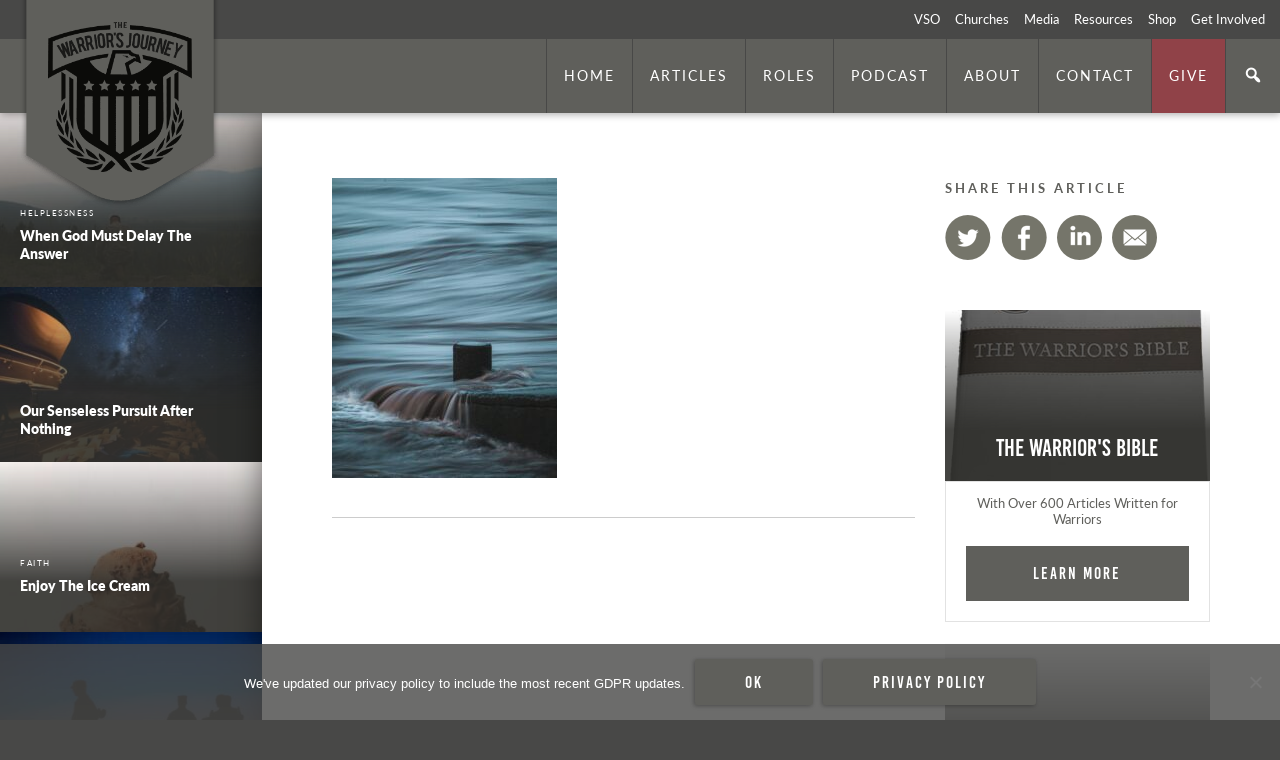

--- FILE ---
content_type: text/html; charset=UTF-8
request_url: https://thewarriorsjourney.org/challenges/hidden-flaws/vedang-tandel-ypj3vfxvf5m-unsplash/
body_size: 15066
content:
<!doctype html>
<html lang="en-US">
<head>

<!-- Google Tag Manager -->
<script>(function(w,d,s,l,i){w[l]=w[l]||[];w[l].push({'gtm.start':
new Date().getTime(),event:'gtm.js'});var f=d.getElementsByTagName(s)[0],
j=d.createElement(s),dl=l!='dataLayer'?'&l='+l:'';j.async=true;j.src=
'https://www.googletagmanager.com/gtm.js?id='+i+dl;f.parentNode.insertBefore(j,f);
})(window,document,'script','dataLayer','GTM-K8BTTCV');</script>

<!-- Crazy Egg Analytics -->
<script type="text/javascript" src="//script.crazyegg.com/pages/scripts/0022/9180.js" async="async"></script>

<!-- Global site tag (gtag.js) - Google Ads: 786501956 --> <script async src="https://www.googletagmanager.com/gtag/js?id=AW-786501956"></script> <script> window.dataLayer = window.dataLayer || []; function gtag(){dataLayer.push(arguments);} gtag('js', new Date()); gtag('config', 'AW-786501956'); </script>
<!-- End Google Tag Manager -->

<!-- Google Tag Manager (noscript) -->
<noscript><iframe src="https://www.googletagmanager.com/ns.html?id=GTM-WMVBWT2"
height="0" width="0" style="display:none;visibility:hidden"></iframe></noscript>
<!-- End Google Tag Manager (noscript) -->

<script>
  (function(i,s,o,g,r,a,m){i['GoogleAnalyticsObject']=r;i[r]=i[r]||function(){
  (i[r].q=i[r].q||[]).push(arguments)},i[r].l=1*new Date();a=s.createElement(o),
  m=s.getElementsByTagName(o)[0];a.async=1;a.src=g;m.parentNode.insertBefore(a,m)
  })(window,document,'script','https://www.google-analytics.com/analytics.js','ga');

  ga('create', 'UA-369153-51', 'auto');
  ga('send', 'pageview');

</script>
<meta name="facebook-domain-verification" content="amw89tpazrf1d6b448hh1r7s8fo3c1" />
<!--
Start of Orbit Interactive Tag: Please do not remove
Activity name of this tag: Network 21 Warriors Journey Retargeting Pixel
This tag must be placed between the <body> and </body> tags, as close as possible to the opening tag.
Creation Date: 08/15/2016
-->
<script type="text/javascript">
var axel = Math.random() + "";
var a = axel * 10000000000000;
document.write('<iframe src="https://4348454.fls.doubleclick.net/activityi;src=4348454;type=invmedia;cat=smbovxsm;dc_lat=;dc_rdid=;tag_for_child_directed_treatment=;ord=' + a + '?" width="1" height="1" frameborder="0" style="display:none"></iframe>');
</script>
<noscript>
<iframe src="https://4348454.fls.doubleclick.net/activityi;src=4348454;type=invmedia;cat=smbovxsm;dc_lat=;dc_rdid=;tag_for_child_directed_treatment=;ord=1?" width="1" height="1" frameborder="0" style="display:none"></iframe>
</noscript>
<!-- End of Orbit Interactive Tag: Please do not remove -->


	<meta charset="UTF-8">
	<meta name="viewport" content="width=device-width, initial-scale=1">
	<link rel="profile" href="https://gmpg.org/xfn/11">
	<link rel="stylesheet" href="https://use.typekit.net/wcw1ujq.css">
	<meta name="p:domain_verify" content="435d056d1b54d7bd9138488c30d35a68"/>
	<meta name='robots' content='index, follow, max-image-preview:large, max-snippet:-1, max-video-preview:-1' />
	<style>img:is([sizes="auto" i], [sizes^="auto," i]) { contain-intrinsic-size: 3000px 1500px }</style>
	
	<!-- This site is optimized with the Yoast SEO plugin v26.7 - https://yoast.com/wordpress/plugins/seo/ -->
	<title>vedang-tandel-ypJ3VfxvF5M-unsplash - The Warrior&#039;s Journey®</title>
	<link rel="canonical" href="https://thewarriorsjourney.org/challenges/hidden-flaws/vedang-tandel-ypj3vfxvf5m-unsplash/" />
	<meta property="og:locale" content="en_US" />
	<meta property="og:type" content="article" />
	<meta property="og:title" content="vedang-tandel-ypJ3VfxvF5M-unsplash - The Warrior&#039;s Journey®" />
	<meta property="og:url" content="https://thewarriorsjourney.org/challenges/hidden-flaws/vedang-tandel-ypj3vfxvf5m-unsplash/" />
	<meta property="og:site_name" content="The Warrior&#039;s Journey®" />
	<meta property="og:image" content="https://thewarriorsjourney.org/challenges/hidden-flaws/vedang-tandel-ypj3vfxvf5m-unsplash" />
	<meta property="og:image:width" content="1920" />
	<meta property="og:image:height" content="2560" />
	<meta property="og:image:type" content="image/jpeg" />
	<meta name="twitter:card" content="summary_large_image" />
	<script type="application/ld+json" class="yoast-schema-graph">{"@context":"https://schema.org","@graph":[{"@type":"WebPage","@id":"https://thewarriorsjourney.org/challenges/hidden-flaws/vedang-tandel-ypj3vfxvf5m-unsplash/","url":"https://thewarriorsjourney.org/challenges/hidden-flaws/vedang-tandel-ypj3vfxvf5m-unsplash/","name":"vedang-tandel-ypJ3VfxvF5M-unsplash - The Warrior&#039;s Journey®","isPartOf":{"@id":"https://thewarriorsjourney.org/#website"},"primaryImageOfPage":{"@id":"https://thewarriorsjourney.org/challenges/hidden-flaws/vedang-tandel-ypj3vfxvf5m-unsplash/#primaryimage"},"image":{"@id":"https://thewarriorsjourney.org/challenges/hidden-flaws/vedang-tandel-ypj3vfxvf5m-unsplash/#primaryimage"},"thumbnailUrl":"https://thewarriorsjourney.org/wp-content/uploads/2023/01/vedang-tandel-ypJ3VfxvF5M-unsplash-scaled.jpg","datePublished":"2023-01-04T15:12:08+00:00","breadcrumb":{"@id":"https://thewarriorsjourney.org/challenges/hidden-flaws/vedang-tandel-ypj3vfxvf5m-unsplash/#breadcrumb"},"inLanguage":"en-US","potentialAction":[{"@type":"ReadAction","target":["https://thewarriorsjourney.org/challenges/hidden-flaws/vedang-tandel-ypj3vfxvf5m-unsplash/"]}]},{"@type":"ImageObject","inLanguage":"en-US","@id":"https://thewarriorsjourney.org/challenges/hidden-flaws/vedang-tandel-ypj3vfxvf5m-unsplash/#primaryimage","url":"https://thewarriorsjourney.org/wp-content/uploads/2023/01/vedang-tandel-ypJ3VfxvF5M-unsplash-scaled.jpg","contentUrl":"https://thewarriorsjourney.org/wp-content/uploads/2023/01/vedang-tandel-ypJ3VfxvF5M-unsplash-scaled.jpg","width":1920,"height":2560},{"@type":"BreadcrumbList","@id":"https://thewarriorsjourney.org/challenges/hidden-flaws/vedang-tandel-ypj3vfxvf5m-unsplash/#breadcrumb","itemListElement":[{"@type":"ListItem","position":1,"name":"Home","item":"https://thewarriorsjourney.org/"},{"@type":"ListItem","position":2,"name":"Hidden Flaws","item":"https://thewarriorsjourney.org/challenges/hidden-flaws/"},{"@type":"ListItem","position":3,"name":"vedang-tandel-ypJ3VfxvF5M-unsplash"}]},{"@type":"WebSite","@id":"https://thewarriorsjourney.org/#website","url":"https://thewarriorsjourney.org/","name":"The Warrior&#039;s Journey®","description":"The Warrior’s Journey® is an online resource for the military community offering trusted content relating to the mission, vision, challenges and ethos of the warrior. Our goal is to offer insight, perspective and support to warriors and their families as they put beliefs and principles honored by their branch of service into practice.","potentialAction":[{"@type":"SearchAction","target":{"@type":"EntryPoint","urlTemplate":"https://thewarriorsjourney.org/?s={search_term_string}"},"query-input":{"@type":"PropertyValueSpecification","valueRequired":true,"valueName":"search_term_string"}}],"inLanguage":"en-US"}]}</script>
	<!-- / Yoast SEO plugin. -->


<link rel="alternate" type="application/rss+xml" title="The Warrior&#039;s Journey® &raquo; Feed" href="https://thewarriorsjourney.org/feed/" />
<link rel="alternate" type="application/rss+xml" title="The Warrior&#039;s Journey® &raquo; Comments Feed" href="https://thewarriorsjourney.org/comments/feed/" />
<script type="text/javascript">
/* <![CDATA[ */
window._wpemojiSettings = {"baseUrl":"https:\/\/s.w.org\/images\/core\/emoji\/16.0.1\/72x72\/","ext":".png","svgUrl":"https:\/\/s.w.org\/images\/core\/emoji\/16.0.1\/svg\/","svgExt":".svg","source":{"concatemoji":"https:\/\/thewarriorsjourney.org\/wp-includes\/js\/wp-emoji-release.min.js?ver=6.8.3"}};
/*! This file is auto-generated */
!function(s,n){var o,i,e;function c(e){try{var t={supportTests:e,timestamp:(new Date).valueOf()};sessionStorage.setItem(o,JSON.stringify(t))}catch(e){}}function p(e,t,n){e.clearRect(0,0,e.canvas.width,e.canvas.height),e.fillText(t,0,0);var t=new Uint32Array(e.getImageData(0,0,e.canvas.width,e.canvas.height).data),a=(e.clearRect(0,0,e.canvas.width,e.canvas.height),e.fillText(n,0,0),new Uint32Array(e.getImageData(0,0,e.canvas.width,e.canvas.height).data));return t.every(function(e,t){return e===a[t]})}function u(e,t){e.clearRect(0,0,e.canvas.width,e.canvas.height),e.fillText(t,0,0);for(var n=e.getImageData(16,16,1,1),a=0;a<n.data.length;a++)if(0!==n.data[a])return!1;return!0}function f(e,t,n,a){switch(t){case"flag":return n(e,"\ud83c\udff3\ufe0f\u200d\u26a7\ufe0f","\ud83c\udff3\ufe0f\u200b\u26a7\ufe0f")?!1:!n(e,"\ud83c\udde8\ud83c\uddf6","\ud83c\udde8\u200b\ud83c\uddf6")&&!n(e,"\ud83c\udff4\udb40\udc67\udb40\udc62\udb40\udc65\udb40\udc6e\udb40\udc67\udb40\udc7f","\ud83c\udff4\u200b\udb40\udc67\u200b\udb40\udc62\u200b\udb40\udc65\u200b\udb40\udc6e\u200b\udb40\udc67\u200b\udb40\udc7f");case"emoji":return!a(e,"\ud83e\udedf")}return!1}function g(e,t,n,a){var r="undefined"!=typeof WorkerGlobalScope&&self instanceof WorkerGlobalScope?new OffscreenCanvas(300,150):s.createElement("canvas"),o=r.getContext("2d",{willReadFrequently:!0}),i=(o.textBaseline="top",o.font="600 32px Arial",{});return e.forEach(function(e){i[e]=t(o,e,n,a)}),i}function t(e){var t=s.createElement("script");t.src=e,t.defer=!0,s.head.appendChild(t)}"undefined"!=typeof Promise&&(o="wpEmojiSettingsSupports",i=["flag","emoji"],n.supports={everything:!0,everythingExceptFlag:!0},e=new Promise(function(e){s.addEventListener("DOMContentLoaded",e,{once:!0})}),new Promise(function(t){var n=function(){try{var e=JSON.parse(sessionStorage.getItem(o));if("object"==typeof e&&"number"==typeof e.timestamp&&(new Date).valueOf()<e.timestamp+604800&&"object"==typeof e.supportTests)return e.supportTests}catch(e){}return null}();if(!n){if("undefined"!=typeof Worker&&"undefined"!=typeof OffscreenCanvas&&"undefined"!=typeof URL&&URL.createObjectURL&&"undefined"!=typeof Blob)try{var e="postMessage("+g.toString()+"("+[JSON.stringify(i),f.toString(),p.toString(),u.toString()].join(",")+"));",a=new Blob([e],{type:"text/javascript"}),r=new Worker(URL.createObjectURL(a),{name:"wpTestEmojiSupports"});return void(r.onmessage=function(e){c(n=e.data),r.terminate(),t(n)})}catch(e){}c(n=g(i,f,p,u))}t(n)}).then(function(e){for(var t in e)n.supports[t]=e[t],n.supports.everything=n.supports.everything&&n.supports[t],"flag"!==t&&(n.supports.everythingExceptFlag=n.supports.everythingExceptFlag&&n.supports[t]);n.supports.everythingExceptFlag=n.supports.everythingExceptFlag&&!n.supports.flag,n.DOMReady=!1,n.readyCallback=function(){n.DOMReady=!0}}).then(function(){return e}).then(function(){var e;n.supports.everything||(n.readyCallback(),(e=n.source||{}).concatemoji?t(e.concatemoji):e.wpemoji&&e.twemoji&&(t(e.twemoji),t(e.wpemoji)))}))}((window,document),window._wpemojiSettings);
/* ]]> */
</script>
<link rel='stylesheet' id='genesis-blocks-style-css-css' href='https://thewarriorsjourney.org/wp-content/plugins/genesis-blocks/dist/style-blocks.build.css?ver=1764970699' type='text/css' media='all' />
<style id='wp-emoji-styles-inline-css' type='text/css'>

	img.wp-smiley, img.emoji {
		display: inline !important;
		border: none !important;
		box-shadow: none !important;
		height: 1em !important;
		width: 1em !important;
		margin: 0 0.07em !important;
		vertical-align: -0.1em !important;
		background: none !important;
		padding: 0 !important;
	}
</style>
<link rel='stylesheet' id='wp-block-library-css' href='https://thewarriorsjourney.org/wp-includes/css/dist/block-library/style.min.css?ver=6.8.3' type='text/css' media='all' />
<style id='classic-theme-styles-inline-css' type='text/css'>
/*! This file is auto-generated */
.wp-block-button__link{color:#fff;background-color:#32373c;border-radius:9999px;box-shadow:none;text-decoration:none;padding:calc(.667em + 2px) calc(1.333em + 2px);font-size:1.125em}.wp-block-file__button{background:#32373c;color:#fff;text-decoration:none}
</style>
<style id='global-styles-inline-css' type='text/css'>
:root{--wp--preset--aspect-ratio--square: 1;--wp--preset--aspect-ratio--4-3: 4/3;--wp--preset--aspect-ratio--3-4: 3/4;--wp--preset--aspect-ratio--3-2: 3/2;--wp--preset--aspect-ratio--2-3: 2/3;--wp--preset--aspect-ratio--16-9: 16/9;--wp--preset--aspect-ratio--9-16: 9/16;--wp--preset--color--black: #000000;--wp--preset--color--cyan-bluish-gray: #abb8c3;--wp--preset--color--white: #ffffff;--wp--preset--color--pale-pink: #f78da7;--wp--preset--color--vivid-red: #cf2e2e;--wp--preset--color--luminous-vivid-orange: #ff6900;--wp--preset--color--luminous-vivid-amber: #fcb900;--wp--preset--color--light-green-cyan: #7bdcb5;--wp--preset--color--vivid-green-cyan: #00d084;--wp--preset--color--pale-cyan-blue: #8ed1fc;--wp--preset--color--vivid-cyan-blue: #0693e3;--wp--preset--color--vivid-purple: #9b51e0;--wp--preset--gradient--vivid-cyan-blue-to-vivid-purple: linear-gradient(135deg,rgba(6,147,227,1) 0%,rgb(155,81,224) 100%);--wp--preset--gradient--light-green-cyan-to-vivid-green-cyan: linear-gradient(135deg,rgb(122,220,180) 0%,rgb(0,208,130) 100%);--wp--preset--gradient--luminous-vivid-amber-to-luminous-vivid-orange: linear-gradient(135deg,rgba(252,185,0,1) 0%,rgba(255,105,0,1) 100%);--wp--preset--gradient--luminous-vivid-orange-to-vivid-red: linear-gradient(135deg,rgba(255,105,0,1) 0%,rgb(207,46,46) 100%);--wp--preset--gradient--very-light-gray-to-cyan-bluish-gray: linear-gradient(135deg,rgb(238,238,238) 0%,rgb(169,184,195) 100%);--wp--preset--gradient--cool-to-warm-spectrum: linear-gradient(135deg,rgb(74,234,220) 0%,rgb(151,120,209) 20%,rgb(207,42,186) 40%,rgb(238,44,130) 60%,rgb(251,105,98) 80%,rgb(254,248,76) 100%);--wp--preset--gradient--blush-light-purple: linear-gradient(135deg,rgb(255,206,236) 0%,rgb(152,150,240) 100%);--wp--preset--gradient--blush-bordeaux: linear-gradient(135deg,rgb(254,205,165) 0%,rgb(254,45,45) 50%,rgb(107,0,62) 100%);--wp--preset--gradient--luminous-dusk: linear-gradient(135deg,rgb(255,203,112) 0%,rgb(199,81,192) 50%,rgb(65,88,208) 100%);--wp--preset--gradient--pale-ocean: linear-gradient(135deg,rgb(255,245,203) 0%,rgb(182,227,212) 50%,rgb(51,167,181) 100%);--wp--preset--gradient--electric-grass: linear-gradient(135deg,rgb(202,248,128) 0%,rgb(113,206,126) 100%);--wp--preset--gradient--midnight: linear-gradient(135deg,rgb(2,3,129) 0%,rgb(40,116,252) 100%);--wp--preset--font-size--small: 13px;--wp--preset--font-size--medium: 20px;--wp--preset--font-size--large: 36px;--wp--preset--font-size--x-large: 42px;--wp--preset--spacing--20: 0.44rem;--wp--preset--spacing--30: 0.67rem;--wp--preset--spacing--40: 1rem;--wp--preset--spacing--50: 1.5rem;--wp--preset--spacing--60: 2.25rem;--wp--preset--spacing--70: 3.38rem;--wp--preset--spacing--80: 5.06rem;--wp--preset--shadow--natural: 6px 6px 9px rgba(0, 0, 0, 0.2);--wp--preset--shadow--deep: 12px 12px 50px rgba(0, 0, 0, 0.4);--wp--preset--shadow--sharp: 6px 6px 0px rgba(0, 0, 0, 0.2);--wp--preset--shadow--outlined: 6px 6px 0px -3px rgba(255, 255, 255, 1), 6px 6px rgba(0, 0, 0, 1);--wp--preset--shadow--crisp: 6px 6px 0px rgba(0, 0, 0, 1);}:where(.is-layout-flex){gap: 0.5em;}:where(.is-layout-grid){gap: 0.5em;}body .is-layout-flex{display: flex;}.is-layout-flex{flex-wrap: wrap;align-items: center;}.is-layout-flex > :is(*, div){margin: 0;}body .is-layout-grid{display: grid;}.is-layout-grid > :is(*, div){margin: 0;}:where(.wp-block-columns.is-layout-flex){gap: 2em;}:where(.wp-block-columns.is-layout-grid){gap: 2em;}:where(.wp-block-post-template.is-layout-flex){gap: 1.25em;}:where(.wp-block-post-template.is-layout-grid){gap: 1.25em;}.has-black-color{color: var(--wp--preset--color--black) !important;}.has-cyan-bluish-gray-color{color: var(--wp--preset--color--cyan-bluish-gray) !important;}.has-white-color{color: var(--wp--preset--color--white) !important;}.has-pale-pink-color{color: var(--wp--preset--color--pale-pink) !important;}.has-vivid-red-color{color: var(--wp--preset--color--vivid-red) !important;}.has-luminous-vivid-orange-color{color: var(--wp--preset--color--luminous-vivid-orange) !important;}.has-luminous-vivid-amber-color{color: var(--wp--preset--color--luminous-vivid-amber) !important;}.has-light-green-cyan-color{color: var(--wp--preset--color--light-green-cyan) !important;}.has-vivid-green-cyan-color{color: var(--wp--preset--color--vivid-green-cyan) !important;}.has-pale-cyan-blue-color{color: var(--wp--preset--color--pale-cyan-blue) !important;}.has-vivid-cyan-blue-color{color: var(--wp--preset--color--vivid-cyan-blue) !important;}.has-vivid-purple-color{color: var(--wp--preset--color--vivid-purple) !important;}.has-black-background-color{background-color: var(--wp--preset--color--black) !important;}.has-cyan-bluish-gray-background-color{background-color: var(--wp--preset--color--cyan-bluish-gray) !important;}.has-white-background-color{background-color: var(--wp--preset--color--white) !important;}.has-pale-pink-background-color{background-color: var(--wp--preset--color--pale-pink) !important;}.has-vivid-red-background-color{background-color: var(--wp--preset--color--vivid-red) !important;}.has-luminous-vivid-orange-background-color{background-color: var(--wp--preset--color--luminous-vivid-orange) !important;}.has-luminous-vivid-amber-background-color{background-color: var(--wp--preset--color--luminous-vivid-amber) !important;}.has-light-green-cyan-background-color{background-color: var(--wp--preset--color--light-green-cyan) !important;}.has-vivid-green-cyan-background-color{background-color: var(--wp--preset--color--vivid-green-cyan) !important;}.has-pale-cyan-blue-background-color{background-color: var(--wp--preset--color--pale-cyan-blue) !important;}.has-vivid-cyan-blue-background-color{background-color: var(--wp--preset--color--vivid-cyan-blue) !important;}.has-vivid-purple-background-color{background-color: var(--wp--preset--color--vivid-purple) !important;}.has-black-border-color{border-color: var(--wp--preset--color--black) !important;}.has-cyan-bluish-gray-border-color{border-color: var(--wp--preset--color--cyan-bluish-gray) !important;}.has-white-border-color{border-color: var(--wp--preset--color--white) !important;}.has-pale-pink-border-color{border-color: var(--wp--preset--color--pale-pink) !important;}.has-vivid-red-border-color{border-color: var(--wp--preset--color--vivid-red) !important;}.has-luminous-vivid-orange-border-color{border-color: var(--wp--preset--color--luminous-vivid-orange) !important;}.has-luminous-vivid-amber-border-color{border-color: var(--wp--preset--color--luminous-vivid-amber) !important;}.has-light-green-cyan-border-color{border-color: var(--wp--preset--color--light-green-cyan) !important;}.has-vivid-green-cyan-border-color{border-color: var(--wp--preset--color--vivid-green-cyan) !important;}.has-pale-cyan-blue-border-color{border-color: var(--wp--preset--color--pale-cyan-blue) !important;}.has-vivid-cyan-blue-border-color{border-color: var(--wp--preset--color--vivid-cyan-blue) !important;}.has-vivid-purple-border-color{border-color: var(--wp--preset--color--vivid-purple) !important;}.has-vivid-cyan-blue-to-vivid-purple-gradient-background{background: var(--wp--preset--gradient--vivid-cyan-blue-to-vivid-purple) !important;}.has-light-green-cyan-to-vivid-green-cyan-gradient-background{background: var(--wp--preset--gradient--light-green-cyan-to-vivid-green-cyan) !important;}.has-luminous-vivid-amber-to-luminous-vivid-orange-gradient-background{background: var(--wp--preset--gradient--luminous-vivid-amber-to-luminous-vivid-orange) !important;}.has-luminous-vivid-orange-to-vivid-red-gradient-background{background: var(--wp--preset--gradient--luminous-vivid-orange-to-vivid-red) !important;}.has-very-light-gray-to-cyan-bluish-gray-gradient-background{background: var(--wp--preset--gradient--very-light-gray-to-cyan-bluish-gray) !important;}.has-cool-to-warm-spectrum-gradient-background{background: var(--wp--preset--gradient--cool-to-warm-spectrum) !important;}.has-blush-light-purple-gradient-background{background: var(--wp--preset--gradient--blush-light-purple) !important;}.has-blush-bordeaux-gradient-background{background: var(--wp--preset--gradient--blush-bordeaux) !important;}.has-luminous-dusk-gradient-background{background: var(--wp--preset--gradient--luminous-dusk) !important;}.has-pale-ocean-gradient-background{background: var(--wp--preset--gradient--pale-ocean) !important;}.has-electric-grass-gradient-background{background: var(--wp--preset--gradient--electric-grass) !important;}.has-midnight-gradient-background{background: var(--wp--preset--gradient--midnight) !important;}.has-small-font-size{font-size: var(--wp--preset--font-size--small) !important;}.has-medium-font-size{font-size: var(--wp--preset--font-size--medium) !important;}.has-large-font-size{font-size: var(--wp--preset--font-size--large) !important;}.has-x-large-font-size{font-size: var(--wp--preset--font-size--x-large) !important;}
:where(.wp-block-post-template.is-layout-flex){gap: 1.25em;}:where(.wp-block-post-template.is-layout-grid){gap: 1.25em;}
:where(.wp-block-columns.is-layout-flex){gap: 2em;}:where(.wp-block-columns.is-layout-grid){gap: 2em;}
:root :where(.wp-block-pullquote){font-size: 1.5em;line-height: 1.6;}
</style>
<link rel='stylesheet' id='cpsh-shortcodes-css' href='https://thewarriorsjourney.org/wp-content/plugins/column-shortcodes//assets/css/shortcodes.css?ver=1.0.1' type='text/css' media='all' />
<link rel='stylesheet' id='cookie-notice-front-css' href='https://thewarriorsjourney.org/wp-content/plugins/cookie-notice/css/front.min.css?ver=2.5.11' type='text/css' media='all' />
<link rel='stylesheet' id='menu-image-css' href='https://thewarriorsjourney.org/wp-content/plugins/menu-image/includes/css/menu-image.css?ver=3.13' type='text/css' media='all' />
<link rel='stylesheet' id='dashicons-css' href='https://thewarriorsjourney.org/wp-includes/css/dashicons.min.css?ver=6.8.3' type='text/css' media='all' />
<link rel='stylesheet' id='wp-video-popup-css' href='https://thewarriorsjourney.org/wp-content/plugins/responsive-youtube-vimeo-popup/assets/css/wp-video-popup.css?ver=2.10.3' type='text/css' media='all' />
<link rel='stylesheet' id='topbar-css' href='https://thewarriorsjourney.org/wp-content/plugins/top-bar/inc/../css/topbar_style.css?ver=6.8.3' type='text/css' media='all' />
<link rel='stylesheet' id='passster-public-css' href='https://thewarriorsjourney.org/wp-content/plugins/content-protector/assets/public/passster-public.min.css?ver=4.2.23' type='text/css' media='all' />
<link rel='stylesheet' id='_twj-style-css' href='https://thewarriorsjourney.org/wp-content/themes/_twj/style.css?ver=6.8.3' type='text/css' media='all' />
<link rel='stylesheet' id='_twj-main-style-css' href='https://thewarriorsjourney.org/wp-content/themes/_twj/css/main.css?v1_3&#038;ver=6.8.3' type='text/css' media='all' />
<link rel='stylesheet' id='elementor-frontend-css' href='https://thewarriorsjourney.org/wp-content/plugins/elementor/assets/css/frontend.min.css?ver=3.34.1' type='text/css' media='all' />
<link rel='stylesheet' id='eael-general-css' href='https://thewarriorsjourney.org/wp-content/plugins/essential-addons-for-elementor-lite/assets/front-end/css/view/general.min.css?ver=6.5.5' type='text/css' media='all' />
<script type="text/javascript" id="cookie-notice-front-js-before">
/* <![CDATA[ */
var cnArgs = {"ajaxUrl":"https:\/\/thewarriorsjourney.org\/wp-admin\/admin-ajax.php","nonce":"6eee2ed106","hideEffect":"slide","position":"bottom","onScroll":false,"onScrollOffset":100,"onClick":false,"cookieName":"cookie_notice_accepted","cookieTime":31536000,"cookieTimeRejected":2592000,"globalCookie":false,"redirection":false,"cache":true,"revokeCookies":false,"revokeCookiesOpt":"automatic"};
/* ]]> */
</script>
<script type="text/javascript" src="https://thewarriorsjourney.org/wp-content/plugins/cookie-notice/js/front.min.js?ver=2.5.11" id="cookie-notice-front-js"></script>
<script type="text/javascript" src="https://thewarriorsjourney.org/wp-includes/js/jquery/jquery.min.js?ver=3.7.1" id="jquery-core-js"></script>
<script type="text/javascript" src="https://thewarriorsjourney.org/wp-includes/js/jquery/jquery-migrate.min.js?ver=3.4.1" id="jquery-migrate-js"></script>
<script type="text/javascript" id="topbar_frontjs-js-extra">
/* <![CDATA[ */
var tpbr_settings = {"fixed":"notfixed","user_who":"notloggedin","guests_or_users":"all","message":"Join us May 3rd for our Sixth Annual TWJ Gala.","status":"inactive","yn_button":"button","color":"#8e3940","button_text":"Learn More","button_url":"\/gala","button_behavior":"samewindow","is_admin_bar":"no","detect_sticky":"0"};
/* ]]> */
</script>
<script type="text/javascript" src="https://thewarriorsjourney.org/wp-content/plugins/top-bar/inc/../js/tpbr_front.min.js?ver=6.8.3" id="topbar_frontjs-js"></script>
<script type="text/javascript" src="https://thewarriorsjourney.org/wp-content/plugins/content-protector/assets/public/cookie.js?ver=6.8.3" id="passster-cookie-js"></script>
<script type="text/javascript" id="passster-public-js-extra">
/* <![CDATA[ */
var ps_ajax = {"ajax_url":"https:\/\/thewarriorsjourney.org\/wp-admin\/admin-ajax.php","nonce":"6bc3c2cd90","hash_nonce":"604071c95d","logout_nonce":"7027cd8a28","post_id":"20723","shortcodes":[],"permalink":"https:\/\/thewarriorsjourney.org\/challenges\/hidden-flaws\/vedang-tandel-ypj3vfxvf5m-unsplash\/","cookie_duration_unit":"days","cookie_duration":"2","disable_cookie":"","unlock_mode":""};
/* ]]> */
</script>
<script type="text/javascript" src="https://thewarriorsjourney.org/wp-content/plugins/content-protector/assets/public/passster-public.min.js?ver=4.2.23" id="passster-public-js"></script>
<link rel="https://api.w.org/" href="https://thewarriorsjourney.org/wp-json/" /><link rel="alternate" title="JSON" type="application/json" href="https://thewarriorsjourney.org/wp-json/wp/v2/media/20723" /><link rel="EditURI" type="application/rsd+xml" title="RSD" href="https://thewarriorsjourney.org/xmlrpc.php?rsd" />
<meta name="generator" content="WordPress 6.8.3" />
<link rel='shortlink' href='https://thewarriorsjourney.org/?p=20723' />
<link rel="alternate" title="oEmbed (JSON)" type="application/json+oembed" href="https://thewarriorsjourney.org/wp-json/oembed/1.0/embed?url=https%3A%2F%2Fthewarriorsjourney.org%2Fchallenges%2Fhidden-flaws%2Fvedang-tandel-ypj3vfxvf5m-unsplash%2F" />
<link rel="alternate" title="oEmbed (XML)" type="text/xml+oembed" href="https://thewarriorsjourney.org/wp-json/oembed/1.0/embed?url=https%3A%2F%2Fthewarriorsjourney.org%2Fchallenges%2Fhidden-flaws%2Fvedang-tandel-ypj3vfxvf5m-unsplash%2F&#038;format=xml" />
<meta name="p:domain_verify" content="435d056d1b54d7bd9138488c30d35a68"/>        <style>
            .passster-form {
                max-width: 700px !important;
                        }

            .passster-form > form {
                background: #FAFAFA;
                padding: 20px 20px 20px 20px;
                margin: 0px 0px 0px 0px;
                border-radius: px;
            }

            .passster-form .ps-form-headline {
                font-size: 24px;
                font-weight: 500;
                color: #6804cc;
            }

            .passster-form p {
                font-size: 16px;
                font-weight: 300;
                color: #000;
            }

            .passster-submit, .passster-submit-recaptcha,
			.passster-submit, .passster-submit-turnstile {
                background: #6804cc;
                padding: 10px 10px 10px 10px;
                margin: 0px 0px 0px 0px;
                border-radius: px;
                font-size: 12px;
                font-weight: 400;
                color: #fff;
            }

            .passster-submit:hover, .passster-submit-recaptcha:hover,
            .passster-submit:hover, .passster-submit-turnstile:hover {
                background: #000;
                color: #fff;
            }
        </style>
		<meta name="generator" content="Elementor 3.34.1; features: additional_custom_breakpoints; settings: css_print_method-external, google_font-enabled, font_display-auto">
<style type="text/css">.recentcomments a{display:inline !important;padding:0 !important;margin:0 !important;}</style>			<style>
				.e-con.e-parent:nth-of-type(n+4):not(.e-lazyloaded):not(.e-no-lazyload),
				.e-con.e-parent:nth-of-type(n+4):not(.e-lazyloaded):not(.e-no-lazyload) * {
					background-image: none !important;
				}
				@media screen and (max-height: 1024px) {
					.e-con.e-parent:nth-of-type(n+3):not(.e-lazyloaded):not(.e-no-lazyload),
					.e-con.e-parent:nth-of-type(n+3):not(.e-lazyloaded):not(.e-no-lazyload) * {
						background-image: none !important;
					}
				}
				@media screen and (max-height: 640px) {
					.e-con.e-parent:nth-of-type(n+2):not(.e-lazyloaded):not(.e-no-lazyload),
					.e-con.e-parent:nth-of-type(n+2):not(.e-lazyloaded):not(.e-no-lazyload) * {
						background-image: none !important;
					}
				}
			</style>
			<link rel="icon" href="https://thewarriorsjourney.org/wp-content/uploads/2019/07/twj_logo.png" sizes="32x32" />
<link rel="icon" href="https://thewarriorsjourney.org/wp-content/uploads/2019/07/twj_logo.png" sizes="192x192" />
<link rel="apple-touch-icon" href="https://thewarriorsjourney.org/wp-content/uploads/2019/07/twj_logo.png" />
<meta name="msapplication-TileImage" content="https://thewarriorsjourney.org/wp-content/uploads/2019/07/twj_logo.png" />
		<style type="text/css" id="wp-custom-css">
			.gform_legacy_markup_wrapper.gf_browser_chrome .gfield_checkbox li input, .gform_legacy_markup_wrapper.gf_browser_chrome .gfield_checkbox li input[type=checkbox], .gform_legacy_markup_wrapper.gf_browser_chrome .gfield_radio li input[type=radio] {
	margin: 0px !important;
}

.site-footer-nav .menu-item-10765 a {
	background: transparent !important;
}

.partner_content {
	padding-top: 20px;
}

.eginline, .eginline_body {
	width: 100% !important;
}

.main-navigation .menu-item-10765 a {
background: #AB404B;
}

.main-navigation .menu-item-10765 a:hover {
background: #AB404B;
}

.page-id-2765 .sub-pages {
display: none;
}

.sidebar_promo .sidebar_promo-text .button {
box-shadow: 0px 0px 0px 0px;
}

.site-info img {
	height: 85px !important;
}

.content_column h2.featured_video_title {
	font-size: 3.3rem;
line-height: 1;
border-bottom: 1px solid #ededed;
padding-bottom: 30px;
}

.single-teens .article_header .header_wrapper {
box-shadow: 0px 0px 0px 0px;
}

.partner_footer {
	position: relative;
	z-index: 9999;
}

.site-footer {
	position: relative;
	z-index: 9999;
}


.js-widget.echo-chat-widget {
    height: calc(100% - 114px) !important;
    top: 114px !important;
}

@media screen and (max-width: 500px) {
	.nav-menu {
		height: 100vh;
		overflow-y: scroll;
	}
}

@media screen and (max-width: 1000px) {
    .js-widget.echo-chat-widget {
        height: calc(100% - 110px) !important;
        top: 110px !important;
    }
}

@media screen and (max-width: 600px) {
    .js-widget.echo-chat-widget {
        height: calc(100% - 103px) !important;
        top: 103px !important;
    }
}

.echo-chat-widget .chat-min-button {
    right: 25px !important;
}

.echo-chat-widget .chat-close-button {  
  right: 75px !important;
}

@media screen and (max-width:1000px) {
  div#echo-chat-widget-panel-button {
      max-width: 10vw !important;
      min-width: 40px !important;
  }
}

#site-navigation {
	z-index: 10001;
}

.category .collapsed {
	display: none;
}

.post-type-archive-tribe_events .site-content {
	background: white;
}

.single .main_column {
	background: #484847
}

.single .post {
	background: white;
	margin-bottom: 0px;
	padding-bottom: 100px;
}

.single .cta {
	margin-top: 0px;
}

.single_content .entry-content {
	background: white;
}

#tpbr_box {
	line-height: 20px !important;
	padding: 10px !Important;
}

@media screen and (max-width:500px) {
#tpbr_box {
	line-height: 20px !important;
	padding: 30px 20px 10px 20px !Important;
}	
	
	#tpbr_calltoaction {
		margin-top: 10px !important;
	}
}

* #tpbr_topbar {
	display: none;
}

.home #tpbr_topbar {
	display: block;
}

.category-1877 .article_categories {
	display: none !important;
}



.category-1877 .home_feature {
	width: 100% !important;
}

.btn-default {
	background: #AA414D !important;
	display: block;
	width: 100%;
}

#gform_wrapper_36 {
	padding: 20px 40px 40px 40px;
	box-shadow: 0px 0px 20px 0px rgba(0, 0, 0, 0.2);
    margin-top: -33px;
	margin-bottom: 50px;
    border: 2px solid #1A406D;
}

#gform_wrapper_36 input:not([type=radio]):not([type=checkbox]):not([type=submit]):not([type=button]):not([type=image]):not([type=file]) {
    font-size: inherit;
    font-family: inherit;
    padding: 10px 15px;
    letter-spacing: normal;
	margin: 0px;
}

#gform_submit_button_36 {
	background: #9E2A2C;
}

#gform_wrapper_36 h3.gform_title {
    letter-spacing: normal!important;
    margin: 10px 0 6px;
    font-size: 40px;
    font-weight: 400;
}

#cookie-notice .cn-button {
	background: #5F5F5B !important;
	border: 0px !important;
}

.postid-14394 .cta {
	display: none;
}

.category_columns > div a {
	display: block;
	margin-bottom: 12px;
	line-height: .9rem;
}

.page-id-15613 .gform_wrapper {
	    border: 1px solid lightgray;
    padding: 40px;
    background: #f9f9f9;
}

.gform_wrapper input:not([type=radio]):not([type=checkbox]):not([type=submit]):not([type=button]):not([type=image]):not([type=file]) {
	padding: 10px;
}

.gform_wrapper.gf_browser_chrome select {
    padding: 10px 30px 10px 10px;
}

.gform_wrapper input:not([type=radio]):not([type=checkbox]):not([type=submit]):not([type=button]):not([type=image]):not([type=file])::placeholder {
  color: lightgray;
}

.content_sidebar ul {
	margin: 0px;
}

.page-id-15613 .content_sidebar {
    width: 35%;
    padding-right: 5%;
    margin-top: 50px;
}

.page-id-15613  .content_column h2, .page-id-15613  .content_column h3 {
    font-family: bebas-kai, sans-serif;
    -webkit-font-smoothing: antialiased;
    font-weight: 400;
    color: #484847;
    margin: 20px 0px 0px 0px;
    line-height: 1;
}

.ab-block-accordion .ab-accordion-title {
    background: #AB404B;
    padding: 20px;
	color: white;
    border: 0px solid lightgray;
}

@media (max-width: 700px) {
	.page-id-15613 .content_sidebar {
		width: 100%;
	}
}

.site-info img {
	width: auto !important;
}

.page-id-15613 .sub-pages {
	display: none;
}

.ab-notice-title p {
	margin: 0px; 
	padding; 0px;
}

.page-id-1298 .sub-pages, .page-id-1303 .sub-pages, .page-id-1301 .sub-pages {
	display: none;
}

.page-id-16738.page .content_sidebar {
	display: none !important;
}

.page-id-16738.page .content_column {
	width: 100% !important;
}

.wp-block-column ul {
	margin: 0px;
}


.site-main .video_cta {
	max-width: 1200px;
	display: flex;
	align-items: center;
	margin: 0 auto;
	justify-content: space-between;
}

.site-main .video_cta h2 {
	width: 36%;
	display: block;
  color: white !important;
  font-family: bebas-kai, sans-serif;
	text-align: right;
	font-weight: 400;
}

.video_cta a {
	width: 20%;
	display: block;
	background: #AB404B !important;
	padding: 10px;
}

.site-main .video_cta p {
	width: 36%;
	display: block;
	color: white;
	font-size: 
}

.main-navigation .menu-item-10765 a {
    background: #5f5f5d;
}

.cta {
	align-items: center;
}
.cta div {
		width: 150%;
	color: white;
	padding: 0px 40px;
}

.cta h2 {
	font-family: bebas-kai, sans-serif;
	font-weight: 400;
	font-size: 2rem;
	margin: 0px;
}

.cta p {
	margin: 0px;
}

.single .cta a:first-of-type, .single-teens .cta a:first-of-type {
	margin-top: -25px
}

.hero_box {
	padding: 150px;
}

.hero_box_text p {
	color: white;
}

.hero_box .hero_box_cta a {
	margin-right: 20px
}

.hero_box .hero_box_text {
	width: 50%;
}

.hero_box h5 {
	font-size: 1rem;
	margin-bottom: 20px
}

.hero_box h1 {
	font-size: 3.5rem
}

.hero_box_text p {
	margin: 10px 0px
}

.hero_box {
	display: flex;
	justify-content: space-between;
	align-items: center;
}



.hero_box_cta_main {
	width: 45%;
	background: rgba(72, 72, 71, .9);
	color: white;
	flex-direction: column;
	padding: 60px 80px;
	text-align: center;
	position: relative;
	box-shadow: 0px 0px 20px 0px rgba(0, 0, 0, .5);
}

.hero_box_cta_main h2 {
	color: white; 
	font-family: bebas-kai, sans-serif;
	font-weight: 400 !important;
}

.hero_box_cta_main a {
	background: #A9424F;
	text-decoration: none;
	color: white;
	text-transform: uppercase;
	padding: 20px;
	display: block;
	width: 90%;
	margin: 0 auto;
	letter-spacing: 2px;
	font-weight: 800;
	box-shadow: 0px 0px 10px 0px rgba(0,0,0,.3);
	
}

@media (max-width: 700px) {
	.hero_box { 
		flex-direction: column;
		padding: 40px 20px
	}
	
	.hero_box .hero_box_text {
		width: 100%;
	}
	
	.hero_box_cta_main {
		width: 100%;
	}
	
	.hero_box h1 {
	font-size: 2rem
}
	
	.hero_box_cta_main {
		padding: 20px 30px;
		margin-bottom: 30px
	}
	
	.hero_box .hero_box_cta a.button {
		padding: 10px 15px;
		margin: 0px 5px 0px
	}
	
	.hero_box .hero_box_cta {
		flex-direction: row;
		flex-wrap: wrap;
	}
}

.dark_left_gradient {
	    background-image: linear-gradient(90deg, #2f2f2c 10%, rgba(72, 72, 71, 0) 80%)
}

.home_feature > div {
	position: relative;
}

.home_feature > div h5 {
	color: white;
	position: absolute;
	top: 0px;
	font-size: .8rem;
	z-index: 999999
}

.home_feature > div h2 a {
	color: white !important;
	font-size: 1.8rem;
	position: absolute;
	bottom: 20px;
	z-index: 999999
}

.home_promo_boxes {
	padding: 10px 5px;
}

#tpbr_topbar {
	z-index: 0 !important;
}

.content_column h2 {
    font-size: 2.3rem;
    line-height: 1.1;
}

.page-template-page-cta .entry-content .form_column {
    width: 70%;
    margin: 40px 5% 60px 0px;
    box-shadow: 0px 0px 40px 20px rgb(0 0 0 / 20%);
    padding: 30px 40px;
    background: white;
}

.gb-block-button a {
	color: white !important;
}

.page-id-17298 #tpbr_topbar {
	display: none !important;
}



.postid-17311 .gb-block-button a {
	display: block;
}

@media (max-width: 700px) {
.page-template-page-cta .entry-content .form_column {
    width: 100% !important;
    margin: 20px 0px 0px 0px;
	padding: 0px !important;
}
}

.ck_form_fields p {
	margin: 0px;
}

#ck_subscribe_form input[type=hidden] {
	height: 0px !important;
}

#ck_subscribe_form button, #ck_subscribe_form input {
	width: 100% !important;
	margin-bottom: 10px !important;
	padding: 15px;
}

#ck_subscribe_form button {
	background: #5F5F5B;
	color: white;
	padding: 20px;
}

#ck_subscribe_form button br {
	display: none;
}

.ck_form.ck_minimal {
	padding: 40px;
}

.ck_form .ck_powered_by {
	display: none !important;
}

.home_feature > div:first-of-type {
	border: 0px;
}

.page.page-template-page-fullwidth .content_sidebar {
	display: none;
}

.page.page-template-page-fullwidth  .content_column {
	width: 100%;
}

.wp-block-columns {
	justify-content: space-between;
}

#tpbr_topbar {
	display: none !important;
}

.home #tpbr_topbar {
	display: block !important;
}


.page-template-page-cta .entry-content .form_column {
    z-index: 9;
    width: 70%;
    margin: -50px 5% 60px 0px;
    box-shadow: 0px 0px 40px 20px rgb(0 0 0 / 30%);
    padding: 30px 40px;
    background: white;
}

.article_header .header_wrapper h1 {
    margin: 0px 0px 90px 15px !important;
	width: 100%;
	text-align: center;
}

.page-template-page-resources .article_header .header_wrapper h5 {
	text-align: center;
}

.page-template-page-resources .resource_category_box .header_wrapper p {
	text-align: center;
}

.tax-resource-category .article_header .header_wrapper h5 {
	text-align: center;
}

.tax-resource-category .header_wrapper p {
	text-align: center;
	margin: 0 auto;
}

.article_header .header_wrapper {
	margin-left: 0px !important;
}

.article_header .header_wrapper h5 {
	text-align: center;
}

#tpbr_box {
	font-size: 1.1rem !Important;
}

#tpbr_box #tpbr_calltoaction {
	padding: 10px 20px !important;
}

.article_header.page_header .header_wrapper {
    max-width: 1200px;
    width: 100%;
    margin: 0 auto !important;
}

@media (max-width: 700px) {
.page-template-page-cta .entry-content .content_column {
    width: 100%;
    margin: 40px 0px 30px 0px;
		padding-top: 40 !important;
}
	
	.page-template-page-cta .entry-content {
    padding: 0px !important;
}
	
	.page-template-page-cta .entry-content .content_column {
    width: 100%;
    margin: 60px 0px 30px 0px;
		padding: 0px 30px !important;
}
}

.menu-item-10765 a {
	background: #904248 !important;
}

.page-template-page-cta .content_column {
    margin-bottom: 20px;
    margin-top: -100px;
    z-index: 9999;
    position: relative;
}		</style>
			<!-- Google tag (gtag.js) --> <script async src="https://www.googletagmanager.com/gtag/js?id=G-MEV0F7Q0SP"></script> <script>   window.dataLayer = window.dataLayer || [];   function gtag(){dataLayer.push(arguments);}   gtag('js', new Date());   gtag('config', 'G-MEV0F7Q0SP'); </script>
</head>

<body class="attachment wp-singular attachment-template-default single single-attachment postid-20723 attachmentid-20723 attachment-jpeg wp-theme-_twj cookies-not-set elementor-default elementor-kit-17842">
<div id="page" class="site">
	<a class="skip-link screen-reader-text" href="#content">Skip to content</a>

	<header id="masthead" class="site-header">
		<div class="site-branding">
			<a href="/"><img src="https://thewarriorsjourney.org/wp-content/uploads/2019/07/logo.png" /></a>
		</div><!-- .site-branding -->

		<nav id="secondary-navigation" class="main-navigation">
			<button class="menu-toggle" aria-controls="secondary-menu" aria-expanded="false">Churches, Media, Events, More</button>
			<div class="menu-secondary-menu-container"><ul id="secondary-menu" class="menu"><li id="menu-item-23187" class="menu-item menu-item-type-custom menu-item-object-custom menu-item-23187"><a href="https://thewarriorsjourney.org/veteran-services/">VSO</a></li>
<li id="menu-item-2664" class="menu-item menu-item-type-custom menu-item-object-custom menu-item-2664"><a href="/church">Churches</a></li>
<li id="menu-item-8500" class="menu-item menu-item-type-post_type menu-item-object-page menu-item-8500"><a href="https://thewarriorsjourney.org/media/">Media</a></li>
<li id="menu-item-20482" class="menu-item menu-item-type-custom menu-item-object-custom menu-item-20482"><a href="https://thewarriorsjourney.org/recommended-resources/">Resources</a></li>
<li id="menu-item-6925" class="menu-item menu-item-type-custom menu-item-object-custom menu-item-6925"><a target="_blank" href="https://3cf273.myshopify.com">Shop</a></li>
<li id="menu-item-10768" class="menu-item menu-item-type-post_type menu-item-object-page menu-item-10768"><a href="https://thewarriorsjourney.org/get-involved/">Get Involved</a></li>
</ul></div>		</nav><!-- #site-navigation -->

		<nav id="site-navigation" class="main-navigation">
			<li><a href="/articles" class="mobile_link">Articles</a></li>
			<button class="menu-toggle" aria-controls="primary-menu" aria-expanded="false">Menu</button>
			<div class="menu-primary-menu-container"><ul id="primary-menu" class="menu"><li id="menu-item-21461" class="menu-item menu-item-type-custom menu-item-object-custom menu-item-home menu-item-21461"><a href="https://thewarriorsjourney.org/">Home</a></li>
<li id="menu-item-231" class="menu-item menu-item-type-post_type menu-item-object-page menu-item-231"><a href="https://thewarriorsjourney.org/articles/">Articles</a></li>
<li id="menu-item-50" class="menu-item menu-item-type-post_type menu-item-object-page menu-item-has-children menu-item-50"><a href="https://thewarriorsjourney.org/role/">Roles</a>
<ul class="sub-menu">
	<li id="menu-item-1007" class="menu-item menu-item-type-taxonomy menu-item-object-positions menu-item-1007"><a href="https://thewarriorsjourney.org/role/believer/">Warriors</a></li>
	<li id="menu-item-22797" class="menu-item menu-item-type-custom menu-item-object-custom menu-item-22797"><a href="https://thewarriorsjourney.org/specialforces/">Special Forces</a></li>
	<li id="menu-item-1008" class="menu-item menu-item-type-taxonomy menu-item-object-positions menu-item-1008"><a href="https://thewarriorsjourney.org/role/spouse/">Spouse</a></li>
	<li id="menu-item-11700" class="menu-item menu-item-type-custom menu-item-object-custom menu-item-11700"><a href="/rezlife">Teen</a></li>
	<li id="menu-item-1011" class="menu-item menu-item-type-taxonomy menu-item-object-positions menu-item-1011"><a href="https://thewarriorsjourney.org/role/parent/">Parent</a></li>
	<li id="menu-item-1010" class="menu-item menu-item-type-taxonomy menu-item-object-positions menu-item-1010"><a href="https://thewarriorsjourney.org/role/chaplain/">Chaplain</a></li>
	<li id="menu-item-1009" class="menu-item menu-item-type-taxonomy menu-item-object-positions menu-item-1009"><a href="https://thewarriorsjourney.org/role/leader/">Leader</a></li>
	<li id="menu-item-1268" class="menu-item menu-item-type-taxonomy menu-item-object-positions menu-item-1268"><a href="https://thewarriorsjourney.org/role/pastor/">Pastor</a></li>
</ul>
</li>
<li id="menu-item-10763" class="menu-item menu-item-type-custom menu-item-object-custom menu-item-10763"><a href="/podcast">Podcast</a></li>
<li id="menu-item-23140" class="menu-item menu-item-type-custom menu-item-object-custom menu-item-has-children menu-item-23140"><a href="/about">About</a>
<ul class="sub-menu">
	<li id="menu-item-21459" class="menu-item menu-item-type-custom menu-item-object-custom menu-item-21459"><a href="https://thewarriorsjourney.org/about/">About</a></li>
	<li id="menu-item-6299" class="menu-item menu-item-type-post_type menu-item-object-page menu-item-6299"><a href="https://thewarriorsjourney.org/about-old/board-of-advisors/">Leadership</a></li>
	<li id="menu-item-20508" class="menu-item menu-item-type-post_type menu-item-object-page menu-item-20508"><a href="https://thewarriorsjourney.org/military-minute/">Military Minute</a></li>
	<li id="menu-item-10831" class="menu-item menu-item-type-post_type menu-item-object-page menu-item-10831"><a href="https://thewarriorsjourney.org/about-old/endorsements/">Endorsements</a></li>
	<li id="menu-item-10830" class="menu-item menu-item-type-post_type menu-item-object-page menu-item-10830"><a href="https://thewarriorsjourney.org/impact/">Impact</a></li>
	<li id="menu-item-22525" class="menu-item menu-item-type-custom menu-item-object-custom menu-item-22525"><a href="/partners">Partners</a></li>
</ul>
</li>
<li id="menu-item-17167" class="menu-item menu-item-type-post_type menu-item-object-page menu-item-17167"><a href="https://thewarriorsjourney.org/about-old/contact/">Contact</a></li>
<li id="menu-item-10765" class="menu-item menu-item-type-post_type menu-item-object-page menu-item-10765"><a href="https://thewarriorsjourney.org/give/">Give</a></li>
<li id="menu-item-19763" class="menu-item menu-item-type-custom menu-item-object-custom menu-item-19763"><a href="/search"><span class="menu-image-title-hide menu-image-title">Search</span><span class="dashicons dashicons-search hide-menu-image-icons"></span></a></li>
</ul></div>		</nav><!-- #site-navigation -->
	</header><!-- #masthead -->

	<div id="content" class="site-content">

	<div id="primary" class="content-area">
		<main id="main" class="site-main">

		
			<div class="single_content layouts">
				<div class="latest_column">
					
						
<a href="https://thewarriorsjourney.org/challenges/when-god-must-delay-the-answer/" class="post_box" style="background: url('https://thewarriorsjourney.org/wp-content/uploads/2019/07/9216694898_78ece49c63_m.jpg') no-repeat center center; -webkit-background-size: cover; -moz-background-size: cover; -o-background-size: cover; background-size: cover; ">
	<div class="dark_bottom_gradient"></div>        
                <h5>Helplessness</h5>
	<h2>When God Must Delay the Answer</h2>
</a>

						
						
<a href="https://thewarriorsjourney.org/challenges/our-senseless-pursuit-after-nothing/" class="post_box" style="background: url('https://thewarriorsjourney.org/wp-content/uploads/2019/10/27830811580_12796b5354_b-300x200.jpg') no-repeat center center; -webkit-background-size: cover; -moz-background-size: cover; -o-background-size: cover; background-size: cover; ">
	<div class="dark_bottom_gradient"></div>        
                <h5>&nbsp;</h5>
	<h2>Our Senseless Pursuit After Nothing</h2>
</a>

						
						
<a href="https://thewarriorsjourney.org/ethos/enjoy-the-ice-cream/" class="post_box" style="background: url('https://thewarriorsjourney.org/wp-content/uploads/2023/01/irene-kredenets-tVs-nga-tpo-unsplash-240x300.jpg') no-repeat center center; -webkit-background-size: cover; -moz-background-size: cover; -o-background-size: cover; background-size: cover; ">
	<div class="dark_bottom_gradient"></div>        
                <h5>Faith</h5>
	<h2>Enjoy The Ice Cream</h2>
</a>

						
						
<a href="https://thewarriorsjourney.org/challenges/a-crazy-thing-happened-in-snuckerville/" class="post_box" style="background: url('https://thewarriorsjourney.org/wp-content/uploads/2017/05/6257396502_ac23b5819b_o-e1494430216854-300x214.jpg') no-repeat center center; -webkit-background-size: cover; -moz-background-size: cover; -o-background-size: cover; background-size: cover; ">
	<div class="dark_bottom_gradient"></div>        
                <h5>Lack of Identity</h5>
	<h2>A Crazy Thing Happened in Snuckerville</h2>
</a>

						
						
<a href="https://thewarriorsjourney.org/ethos/when-it-seems-god-slaps-us-in-the-face/" class="post_box" style="background: url('https://thewarriorsjourney.org/wp-content/uploads/2022/03/8680835188_0c6773cbf7_c-300x200.jpg') no-repeat center center; -webkit-background-size: cover; -moz-background-size: cover; -o-background-size: cover; background-size: cover; ">
	<div class="dark_bottom_gradient"></div>        
                <h5>Character</h5>
	<h2>When It Seems God &#8216;Slaps Us In The Face&#8217;</h2>
</a>

						
						
<a href="https://thewarriorsjourney.org/houses-built-to-last/" class="post_box" style="background: url('https://thewarriorsjourney.org/wp-content/uploads/2024/02/image-for-Kristian-post-300x83.webp') no-repeat center center; -webkit-background-size: cover; -moz-background-size: cover; -o-background-size: cover; background-size: cover; ">
	<div class="dark_bottom_gradient"></div>        
                <h5>Resilience</h5>
	<h2>Houses Built to Last</h2>
</a>

						
						
<a href="https://thewarriorsjourney.org/ethos/crowd-control/" class="post_box" style="background: url('https://thewarriorsjourney.org/wp-content/uploads/2019/11/2258347316_9e1bcc2456_b-300x205.jpg') no-repeat center center; -webkit-background-size: cover; -moz-background-size: cover; -o-background-size: cover; background-size: cover; ">
	<div class="dark_bottom_gradient"></div>        
                <h5>Patriotism</h5>
	<h2>Crowd Control</h2>
</a>

						
						
<a href="https://thewarriorsjourney.org/ethos/dont-overlook-the-real-danger/" class="post_box" style="background: url('https://thewarriorsjourney.org/wp-content/uploads/2020/04/49726058062_7bf8a08c47_o-1-300x200.jpg') no-repeat center center; -webkit-background-size: cover; -moz-background-size: cover; -o-background-size: cover; background-size: cover; ">
	<div class="dark_bottom_gradient"></div>        
                <h5>Patriotism</h5>
	<h2>Don&#8217;t Overlook the Real Danger</h2>
</a>

						
						
<a href="https://thewarriorsjourney.org/ethos/unused-tools/" class="post_box" style="background: url('https://thewarriorsjourney.org/wp-content/uploads/2022/03/11936734565_91539bcf88_c-300x200.jpg') no-repeat center center; -webkit-background-size: cover; -moz-background-size: cover; -o-background-size: cover; background-size: cover; ">
	<div class="dark_bottom_gradient"></div>        
                <h5>Selfless Service</h5>
	<h2>Unused Tools</h2>
</a>

						
						
<a href="https://thewarriorsjourney.org/ethos/dont-ignore-the-greatest-force-in-the-universe/" class="post_box" style="background: url('https://thewarriorsjourney.org/wp-content/uploads/2022/04/1-signing-the-declaration-of-independence-john-trumbull-300x155.jpg') no-repeat center center; -webkit-background-size: cover; -moz-background-size: cover; -o-background-size: cover; background-size: cover; ">
	<div class="dark_bottom_gradient"></div>        
                <h5>Patriotism</h5>
	<h2>Don&#8217;t Ignore the Greatest Force in the Universe</h2>
</a>

						
						
<a href="https://thewarriorsjourney.org/challenges/its-not-just-a-name/" class="post_box" style="background: url('') no-repeat center center; -webkit-background-size: cover; -moz-background-size: cover; -o-background-size: cover; background-size: cover; ">
	<div class="dark_bottom_gradient"></div>        
                <h5>Fear</h5>
	<h2>It&#8217;s Not Just A Name</h2>
</a>

										</div>

				<div class="main_column">

					
<article id="post-20723" class="post-20723 attachment type-attachment status-inherit hentry">

	

	<div class="entry-content">
		<div class="content_column">
						<p class="attachment"><a href='https://thewarriorsjourney.org/wp-content/uploads/2023/01/vedang-tandel-ypJ3VfxvF5M-unsplash-scaled.jpg'><img fetchpriority="high" decoding="async" width="225" height="300" src="https://thewarriorsjourney.org/wp-content/uploads/2023/01/vedang-tandel-ypJ3VfxvF5M-unsplash-225x300.jpg" class="attachment-medium size-medium" alt="" srcset="https://thewarriorsjourney.org/wp-content/uploads/2023/01/vedang-tandel-ypJ3VfxvF5M-unsplash-225x300.jpg 225w, https://thewarriorsjourney.org/wp-content/uploads/2023/01/vedang-tandel-ypJ3VfxvF5M-unsplash-768x1024.jpg 768w, https://thewarriorsjourney.org/wp-content/uploads/2023/01/vedang-tandel-ypJ3VfxvF5M-unsplash-1152x1536.jpg 1152w, https://thewarriorsjourney.org/wp-content/uploads/2023/01/vedang-tandel-ypJ3VfxvF5M-unsplash-1536x2048.jpg 1536w, https://thewarriorsjourney.org/wp-content/uploads/2023/01/vedang-tandel-ypJ3VfxvF5M-unsplash-18x24.jpg 18w, https://thewarriorsjourney.org/wp-content/uploads/2023/01/vedang-tandel-ypJ3VfxvF5M-unsplash-27x36.jpg 27w, https://thewarriorsjourney.org/wp-content/uploads/2023/01/vedang-tandel-ypJ3VfxvF5M-unsplash-36x48.jpg 36w, https://thewarriorsjourney.org/wp-content/uploads/2023/01/vedang-tandel-ypJ3VfxvF5M-unsplash-scaled.jpg 1920w" sizes="(max-width: 225px) 100vw, 225px" /></a></p>
			<hr>
			<span class="small"></span>

			
		</div>
		<div class="content_sidebar">
			<div class="widget social-share">
				<h4>Share This Article</h4>
				<ul>
					<li><a href="
						http://twitter.com/share?text=vedang-tandel-ypJ3VfxvF5M-unsplash&url=https://thewarriorsjourney.org/challenges/hidden-flaws/vedang-tandel-ypj3vfxvf5m-unsplash/" target="_blank"><img src="https://thewarriorsjourney.org/wp-content/themes/_twj/img/icons/twitter.png" /></a></li>
					<li><a href="
						https://www.facebook.com/sharer/sharer.php?u=https://thewarriorsjourney.org/challenges/hidden-flaws/vedang-tandel-ypj3vfxvf5m-unsplash/" target="_blank"><img src="https://thewarriorsjourney.org/wp-content/themes/_twj/img/icons/facebook.png" /></a></li>
					<li><a href="
						https://www.linkedin.com/shareArticle?mini=true&url=https://thewarriorsjourney.org/challenges/hidden-flaws/vedang-tandel-ypj3vfxvf5m-unsplash/=&title=vedang-tandel-ypJ3VfxvF5M-unsplash&summary=&source=The Warrior's Journey
						" target="_blank"><img src="https://thewarriorsjourney.org/wp-content/themes/_twj/img/icons/linkedin.png" /></a></li>
					<li><a href="
						mailto:?&subject=vedang-tandel-ypJ3VfxvF5M-unsplash | The Warrior's Journey" target="_blank"><img src="https://thewarriorsjourney.org/wp-content/themes/_twj/img/icons/mail.png" /></a></li>
				</ul>
			</div>



			<div class="widget related_articles">
							</div>



			<div class="widget related_articles">
							</div>



			<div class="widget sidebar_promos">
					<div class="sidebar_promo">
		<a href="https://thewarriorsjourney.org/send-warriors-bible/" target="_Blank" >
						<div class="sidebar_promo-image" style="background: url(https://thewarriorsjourney.org/wp-content/uploads/2016/08/Warriors-Bible2.jpg) no-repeat center center; -webkit-background-size: cover; -moz-background-size: cover; -o-background-size: cover; background-size: cover;">
				<div class="dark_bottom_gradient"></div>
				<h2>The Warrior's Bible</h2>
			</div>
		</a>
		<div class="sidebar_promo-text wrapper">
			<p>With Over 600 Articles Written for Warriors</p>
			<a href="https://thewarriorsjourney.org/send-warriors-bible/" target="_Blank" class="button green">Learn More</a>
		</div>
	</div>
			<div class="sidebar_promo">
		<a href="https://thewarriorsjourney.org/honor/" target="_Blank" >
						<div class="sidebar_promo-image" style="background: url() no-repeat center center; -webkit-background-size: cover; -moz-background-size: cover; -o-background-size: cover; background-size: cover;">
				<div class="dark_bottom_gradient"></div>
				<h2>Honor Events</h2>
			</div>
		</a>
		<div class="sidebar_promo-text wrapper">
			<p></p>
			<a href="https://thewarriorsjourney.org/honor/" target="_Blank" class="button green">Learn More</a>
		</div>
	</div>
				
			</div>


		</div>
	</div><!-- .entry-content -->

</article>

					<section class="cta">
						<a href="/i-have-a-question">Let's Talk</a>
						<div>
							<h2>100% Confidential | Warrior-to-warrior</h2>
							<p>We respond within 24 hours and can provide community support, resources, and referrals.</p>
						</div>
					</section>

				</div>
			</div>

		
		</main><!-- #main -->
	</div><!-- #primary -->


	

	<div class="partner_sidebar partner_footer">
					<a href="https://thewarriorsjourney.org/resources/fireworks-over-america/" class="partner_box">
				<div class="partner_box_image">
										<img src="https://thewarriorsjourney.org/wp-content/uploads/2025/11/0-1-300x226.png" >
				</div>
				<div class="partner_box_text">
					<h5>Partner</h5>
					<h3>Fireworks Over America</h3>
				</div>
			</a>
					<a href="https://thewarriorsjourney.org/resources/fbvsa/" class="partner_box">
				<div class="partner_box_image">
										<img src="https://thewarriorsjourney.org/wp-content/uploads/2020/04/fbsva-296x300.png" >
				</div>
				<div class="partner_box_text">
					<h5>Partner</h5>
					<h3>The Faith Based Veteran Service Alliance</h3>
				</div>
			</a>
					<a href="https://thewarriorsjourney.org/resources/mighty-oaks/" class="partner_box">
				<div class="partner_box_image">
										<img src="https://thewarriorsjourney.org/wp-content/uploads/2017/07/Mighty-Oaks-logo-NEW.gif" >
				</div>
				<div class="partner_box_text">
					<h5>Partner</h5>
					<h3>Mighty Oaks</h3>
				</div>
			</a>
					<a href="https://thewarriorsjourney.org/resources/reboot-combat-recovery/" class="partner_box">
				<div class="partner_box_image">
										<img src="https://thewarriorsjourney.org/wp-content/uploads/2017/04/reboot-e1491417982271-300x167.png" >
				</div>
				<div class="partner_box_text">
					<h5>Partner</h5>
					<h3>REBOOT Combat Recovery</h3>
				</div>
			</a>
				<a href="/partners" class="button red">More Partners</a>
	</div>



	</div><!-- #content -->

	<footer id="colophon" class="site-footer">
		<div class="site-footer-nav">
			<a href="/"><img src="https://thewarriorsjourney.org/wp-content/themes/_twj/img/logo_horizontal.png" /></a>
			<div class="menu-primary-menu-container"><ul id="primary-menu" class="menu"><li class="menu-item menu-item-type-custom menu-item-object-custom menu-item-home menu-item-21461"><a href="https://thewarriorsjourney.org/">Home</a></li>
<li class="menu-item menu-item-type-post_type menu-item-object-page menu-item-231"><a href="https://thewarriorsjourney.org/articles/">Articles</a></li>
<li class="menu-item menu-item-type-post_type menu-item-object-page menu-item-has-children menu-item-50"><a href="https://thewarriorsjourney.org/role/">Roles</a>
<ul class="sub-menu">
	<li class="menu-item menu-item-type-taxonomy menu-item-object-positions menu-item-1007"><a href="https://thewarriorsjourney.org/role/believer/">Warriors</a></li>
	<li class="menu-item menu-item-type-custom menu-item-object-custom menu-item-22797"><a href="https://thewarriorsjourney.org/specialforces/">Special Forces</a></li>
	<li class="menu-item menu-item-type-taxonomy menu-item-object-positions menu-item-1008"><a href="https://thewarriorsjourney.org/role/spouse/">Spouse</a></li>
	<li class="menu-item menu-item-type-custom menu-item-object-custom menu-item-11700"><a href="/rezlife">Teen</a></li>
	<li class="menu-item menu-item-type-taxonomy menu-item-object-positions menu-item-1011"><a href="https://thewarriorsjourney.org/role/parent/">Parent</a></li>
	<li class="menu-item menu-item-type-taxonomy menu-item-object-positions menu-item-1010"><a href="https://thewarriorsjourney.org/role/chaplain/">Chaplain</a></li>
	<li class="menu-item menu-item-type-taxonomy menu-item-object-positions menu-item-1009"><a href="https://thewarriorsjourney.org/role/leader/">Leader</a></li>
	<li class="menu-item menu-item-type-taxonomy menu-item-object-positions menu-item-1268"><a href="https://thewarriorsjourney.org/role/pastor/">Pastor</a></li>
</ul>
</li>
<li class="menu-item menu-item-type-custom menu-item-object-custom menu-item-10763"><a href="/podcast">Podcast</a></li>
<li class="menu-item menu-item-type-custom menu-item-object-custom menu-item-has-children menu-item-23140"><a href="/about">About</a>
<ul class="sub-menu">
	<li class="menu-item menu-item-type-custom menu-item-object-custom menu-item-21459"><a href="https://thewarriorsjourney.org/about/">About</a></li>
	<li class="menu-item menu-item-type-post_type menu-item-object-page menu-item-6299"><a href="https://thewarriorsjourney.org/about-old/board-of-advisors/">Leadership</a></li>
	<li class="menu-item menu-item-type-post_type menu-item-object-page menu-item-20508"><a href="https://thewarriorsjourney.org/military-minute/">Military Minute</a></li>
	<li class="menu-item menu-item-type-post_type menu-item-object-page menu-item-10831"><a href="https://thewarriorsjourney.org/about-old/endorsements/">Endorsements</a></li>
	<li class="menu-item menu-item-type-post_type menu-item-object-page menu-item-10830"><a href="https://thewarriorsjourney.org/impact/">Impact</a></li>
	<li class="menu-item menu-item-type-custom menu-item-object-custom menu-item-22525"><a href="/partners">Partners</a></li>
</ul>
</li>
<li class="menu-item menu-item-type-post_type menu-item-object-page menu-item-17167"><a href="https://thewarriorsjourney.org/about-old/contact/">Contact</a></li>
<li class="menu-item menu-item-type-post_type menu-item-object-page menu-item-10765"><a href="https://thewarriorsjourney.org/give/">Give</a></li>
<li class="menu-item menu-item-type-custom menu-item-object-custom menu-item-19763"><a href="/search"><span class="menu-image-title-hide menu-image-title">Search</span><span class="dashicons dashicons-search hide-menu-image-icons"></span></a></li>
</ul></div>		</div><!-- .site-info -->

		<div class="site-info">
			<p><a href="/privacy-policy">Privacy Policy</a>  | Copyright 2021</p>
			<a href="https://fbvsa.org/"><img src="https://thewarriorsjourney.org/wp-content/uploads/2020/09/FBVSA.png" /></a>
			<a href="https://www.guidestar.org/profile/86-3074843"><img src="https://thewarriorsjourney.org/wp-content/uploads/2024/11/candid-seal-platinum-2024.png" style="height: auto !important; width: 85px !important; margin-left: 10px !important;"/></a>
		</div>
	</footer><!-- #colophon -->
</div><!-- #page -->

<script type="speculationrules">
{"prefetch":[{"source":"document","where":{"and":[{"href_matches":"\/*"},{"not":{"href_matches":["\/wp-*.php","\/wp-admin\/*","\/wp-content\/uploads\/*","\/wp-content\/*","\/wp-content\/plugins\/*","\/wp-content\/themes\/_twj\/*","\/*\\?(.+)"]}},{"not":{"selector_matches":"a[rel~=\"nofollow\"]"}},{"not":{"selector_matches":".no-prefetch, .no-prefetch a"}}]},"eagerness":"conservative"}]}
</script>
<script type="text/javascript">
// this script is designed to be on all pages of a Network211 evangelism site.
// It performs these fundtions:
//  1. Checks for a partner code on the URL and saves it to a cookie
//  2. If it is a form page, pushs the value of the partner into form field id 24

jQuery(function () {
    setPartnerCookie();
    checkAndSetPartner('form-24');
});

// Gets a url variable from the URL
function gup(name) {
    name = name.replace(/[[]/, "\[").replace(/[]]/, "\]");
    var regexS = "[\?&]" + name + "=([^&#]*)";
    var regex = new RegExp(regexS);
    var results = regex.exec(window.location.href);
    if (results === null) {
        return "";
    }
    else {
        return results[1];
    }
}
function p_setCookie(c_name, value, expiredays) {
    var exdate = new Date();
    exdate.setDate(exdate.getDate() + expiredays);
    document.cookie = c_name + "=" + escape(value) + ((expiredays === null) ? "" : ";path=/;expires=" + exdate.toGMTString());
}
function p_getCookie(c_name) {
    var c_start, c_end
    if (document.cookie.length > 0) {
        c_start = document.cookie.indexOf(c_name + "=");
        if (c_start != -1) {
            c_start = c_start + c_name.length + 1;
            c_end = document.cookie.indexOf(";", c_start);
            if (c_end === -1) {
                c_end = document.cookie.length;
            }
            return unescape(document.cookie.substring(c_start, c_end));
        }
    }
    return "";
}
// insert the value of the partner cookie into a form variable passed by parameter
function checkAndSetPartner(formFieldId) {
    var partnerLink = p_getCookie('jaPartner');
    var formField = document.getElementById(formFieldId);
    if (formField && partnerLink) {
        formField.value = partnerLink;
    }
}
// if nPartner is a variable on the URL, get it and save it in a cookie.
function setPartnerCookie() {
    var partnerLink = gup('nPartner');
    if (partnerLink) {
        p_setCookie('jaPartner', partnerLink, 7);
    }
}

</script>

<script>
	var refTagger = {
		settings: {
			bibleVersion: "ESV",
			libronixBibleVersion: "ESV",
			addLogosLink: false,
			appendIconToLibLinks: false,
			libronixLinkIcon: "dark",
			noSearchClassNames: [],
			useTooltip: true,
			noSearchTagNames: ["h1", "h2", "h3"],
			linksOpenNewWindow: true,
			convertHyperlinks: false,
			caseInsensitive: true,
			tagChapters: true 
		}
	};

	(function(d, t) {
		var g = d.createElement(t), s = d.getElementsByTagName(t)[0];
		g.src = 'https://api.reftagger.com/v2/reftagger.js';
		s.parentNode.insertBefore(g, s);
	}(document, 'script'));
</script>
	<script type="text/javascript">
		function genesisBlocksShare( url, title, w, h ){
			var left = ( window.innerWidth / 2 )-( w / 2 );
			var top  = ( window.innerHeight / 2 )-( h / 2 );
			return window.open(url, title, 'toolbar=no, location=no, directories=no, status=no, menubar=no, scrollbars=no, resizable=no, copyhistory=no, width=600, height=600, top='+top+', left='+left);
		}
	</script>
				<script>
				const lazyloadRunObserver = () => {
					const lazyloadBackgrounds = document.querySelectorAll( `.e-con.e-parent:not(.e-lazyloaded)` );
					const lazyloadBackgroundObserver = new IntersectionObserver( ( entries ) => {
						entries.forEach( ( entry ) => {
							if ( entry.isIntersecting ) {
								let lazyloadBackground = entry.target;
								if( lazyloadBackground ) {
									lazyloadBackground.classList.add( 'e-lazyloaded' );
								}
								lazyloadBackgroundObserver.unobserve( entry.target );
							}
						});
					}, { rootMargin: '200px 0px 200px 0px' } );
					lazyloadBackgrounds.forEach( ( lazyloadBackground ) => {
						lazyloadBackgroundObserver.observe( lazyloadBackground );
					} );
				};
				const events = [
					'DOMContentLoaded',
					'elementor/lazyload/observe',
				];
				events.forEach( ( event ) => {
					document.addEventListener( event, lazyloadRunObserver );
				} );
			</script>
			<script type="text/javascript" src="https://thewarriorsjourney.org/wp-content/plugins/responsive-youtube-vimeo-popup/assets/js/wp-video-popup.js?ver=2.10.3" id="wp-video-popup-js"></script>
<script type="text/javascript" src="https://thewarriorsjourney.org/wp-content/plugins/genesis-blocks/dist/assets/js/dismiss.js?ver=1764970699" id="genesis-blocks-dismiss-js-js"></script>
<script type="text/javascript" src="https://thewarriorsjourney.org/wp-content/themes/_twj/js/navigation.js?ver=20151215" id="_twj-navigation-js"></script>
<script type="text/javascript" src="https://thewarriorsjourney.org/wp-content/themes/_twj/js/fitvid.js?ver=20151215" id="_twj-fitvid-js"></script>
<script type="text/javascript" src="https://thewarriorsjourney.org/wp-content/themes/_twj/js/scripts.js?v1_3&amp;ver=20151215" id="_twj-scripts-js"></script>
<script type="text/javascript" src="https://thewarriorsjourney.org/wp-content/themes/_twj/js/skip-link-focus-fix.js?ver=20151215" id="_twj-skip-link-focus-fix-js"></script>
<script type="text/javascript" id="eael-general-js-extra">
/* <![CDATA[ */
var localize = {"ajaxurl":"https:\/\/thewarriorsjourney.org\/wp-admin\/admin-ajax.php","nonce":"d8287f738f","i18n":{"added":"Added ","compare":"Compare","loading":"Loading..."},"eael_translate_text":{"required_text":"is a required field","invalid_text":"Invalid","billing_text":"Billing","shipping_text":"Shipping","fg_mfp_counter_text":"of"},"page_permalink":"https:\/\/thewarriorsjourney.org\/challenges\/hidden-flaws\/vedang-tandel-ypj3vfxvf5m-unsplash\/","cart_redirectition":"","cart_page_url":"","el_breakpoints":{"mobile":{"label":"Mobile Portrait","value":767,"default_value":767,"direction":"max","is_enabled":true},"mobile_extra":{"label":"Mobile Landscape","value":880,"default_value":880,"direction":"max","is_enabled":false},"tablet":{"label":"Tablet Portrait","value":1024,"default_value":1024,"direction":"max","is_enabled":true},"tablet_extra":{"label":"Tablet Landscape","value":1200,"default_value":1200,"direction":"max","is_enabled":false},"laptop":{"label":"Laptop","value":1366,"default_value":1366,"direction":"max","is_enabled":false},"widescreen":{"label":"Widescreen","value":2400,"default_value":2400,"direction":"min","is_enabled":false}}};
/* ]]> */
</script>
<script type="text/javascript" src="https://thewarriorsjourney.org/wp-content/plugins/essential-addons-for-elementor-lite/assets/front-end/js/view/general.min.js?ver=6.5.5" id="eael-general-js"></script>

		<!-- Cookie Notice plugin v2.5.11 by Hu-manity.co https://hu-manity.co/ -->
		<div id="cookie-notice" role="dialog" class="cookie-notice-hidden cookie-revoke-hidden cn-position-bottom" aria-label="Cookie Notice" style="background-color: rgba(72,72,71,0.8);"><div class="cookie-notice-container" style="color: #fff"><span id="cn-notice-text" class="cn-text-container">We've updated our privacy policy to include the most recent GDPR updates.</span><span id="cn-notice-buttons" class="cn-buttons-container"><button id="cn-accept-cookie" data-cookie-set="accept" class="cn-set-cookie cn-button cn-button-custom button" aria-label="Ok">Ok</button><button data-link-url="https://thewarriorsjourney.org/privacy-policy/" data-link-target="_blank" id="cn-more-info" class="cn-more-info cn-button cn-button-custom button" aria-label="Privacy policy">Privacy policy</button></span><button type="button" id="cn-close-notice" data-cookie-set="accept" class="cn-close-icon" aria-label="No"></button></div>
			
		</div>
		<!-- / Cookie Notice plugin -->
</body>
</html>


--- FILE ---
content_type: text/css; charset=UTF-8
request_url: https://thewarriorsjourney.org/wp-content/themes/_twj/css/main.css?v1_3&ver=6.8.3
body_size: 9616
content:

body { box-sizing: border-box; top: 112px; position: relative; background: #484847; }

@media screen and (max-width: 1000px) { body { top: 109px; } }

@media screen and (max-width: 800px) { body { top: 109px; } }

@media screen and (max-width: 600px) { body { top: 102px; } }

.wrapper { max-width: 1300px; margin: 0 auto; padding: 0px 20px; }

.page { margin: 0px; }

body { font-family: 'Lato', sans-serif; -webkit-font-smoothing: antialiased; }

a { font-family: 'Lato', sans-serif; outline: none; }

h5 { color: white; position: relative; z-index: 99; text-transform: uppercase; margin: 0px 0px 7px 0px; font-size: .5rem; letter-spacing: 1.5px; font-weight: 500; }

.content_column p { font-family: freight-text-pro, serif; -webkit-font-smoothing: antialiased; font-weight: 500; font-size: 1.2rem; margin-bottom: 1.5rem; font-weight: 500; }

.content_column h2, .content_column h3 { font-family: bebas-kai, sans-serif; -webkit-font-smoothing: antialiased; font-weight: 400; color: #484847; margin: 20px 0px 10px 0px; }

.content_column h2 { font-size: 2.3rem; }

.content_column > p:first-of-type { font-size: 1.6rem; line-height: 1.4; margin-bottom: 30px; }

.content_column a { color: #AB404B !important; font-family: freight-text-pro, serif; -webkit-font-smoothing: antialiased; font-weight: 500; }

.content_column hr { margin-bottom: 30px; margin-top: 30px; display: block; }

.content_column blockquote p { font-family: bebas-kai, sans-serif; -webkit-font-smoothing: antialiased; font-weight: 400; font-size: 2.5rem; line-height: 1.1; color: #484847; }

.wp-caption .wp-caption-text { font-size: .75rem; color: gray; text-align: left; }

.alignright, .alignleft { margin-bottom: 20px; }

.cta a { color: white !important; }

.aligncenter, div.aligncenter { display: block; margin: 5px auto 5px auto; }

a img.aligncenter { display: block; margin-left: auto; margin-right: auto; }

.bio figure { width: 100% !important; }

.bio img { width: 100%; height: auto; }

.bio h2 { margin: 0px; }

.bio h3 { margin: 0px; }

.small p { color: gray; font-size: .85rem; }

.layouts { display: -webkit-box; display: -webkit-flex; display: flex; }

@media (max-width: 700px) { .layouts { -webkit-box-orient: vertical; -webkit-box-direction: normal; -webkit-flex-direction: column; flex-direction: column; } }

.latest_column { width: 450px; background: #2e2e2e; }

@media (max-width: 1000px) { .latest_column { display: none; } }

@media (max-width: 700px) { .latest_column { -webkit-box-ordinal-group: 3; -webkit-order: 2; order: 2; width: 100%; } }

.related_column { width: 450px; background: #484847; }

@media (max-width: 700px) { .related_column { -webkit-box-ordinal-group: 4; -webkit-order: 3; order: 3; width: 100%; } }

.main_column { width: 100%; position: relative; z-index: 99; box-shadow: 0px 0px 30px 0px rgba(0, 0, 0, 0.5); background: white; }

@media (max-width: 700px) { .main_column { -webkit-box-ordinal-group: 2; -webkit-order: 1; order: 1; } }

.latest_column h3 { color: white; padding: 105px 20px 15px 20px; margin: 0px; font-weight: 300; font-size: 1.3rem; font-family: bebas-kai, sans-serif; -webkit-font-smoothing: antialiased; }

@media (max-width: 700px) { .latest_column h3 { display: none; } }

.two_column { display: -webkit-box; display: -webkit-flex; display: flex; -webkit-flex-wrap: wrap; flex-wrap: wrap; -webkit-box-pack: justify; -webkit-justify-content: space-between; justify-content: space-between; }

.two_column > div { width: 49%; }

@media (max-width: 700px) { .two_column > div { width: 100%; } }

.two_column_tight { display: -webkit-box; display: -webkit-flex; display: flex; -webkit-flex-wrap: wrap; flex-wrap: wrap; -webkit-box-pack: justify; -webkit-justify-content: space-between; justify-content: space-between; }

.two_column_tight > div { width: 50%; }

@media (max-width: 700px) { .two_column_tight > div { width: 100%; } }

.single_content .latest_column { width: 330px; background: #2e2e2e; }

@media (max-width: 1000px) { .single_content .latest_column { display: none; } }

@media (max-width: 700px) { .single_content .latest_column { -webkit-box-ordinal-group: 3; -webkit-order: 2; order: 2; width: 100%; } }

.single_content .content_sidebar { margin-left: 30px; margin-top: 10px; }

@media (max-width: 700px) { .single_content .content_sidebar { margin-left: 0px; } }

.dark_bottom_gradient { position: absolute; top: 0px; bottom: 0px; left: 0px; right: 0px; opacity: 0.9; background: -webkit-linear-gradient(bottom, #2f2f2c 30%, rgba(72, 72, 71, 0) 100%); background: linear-gradient(0deg, #2f2f2c 30%, rgba(72, 72, 71, 0) 100%); -webkit-transition: 1s; transition: 1s; }

.dark_left_gradient { position: absolute; top: 0px; bottom: 0px; left: 0px; right: 0px; opacity: 0.9; background-image: -webkit-linear-gradient(left, #2f2f2c 20%, rgba(72, 72, 71, 0) 100%); background-image: linear-gradient(90deg, #2f2f2c 20%, rgba(72, 72, 71, 0) 100%); }

.dark_bottom_gradient_header { position: absolute; top: 0px; bottom: 0px; left: 0px; right: 0px; opacity: 0.9; background: -webkit-linear-gradient(bottom, #191919 40%, rgba(72, 72, 71, 0) 150%); background: linear-gradient(0deg, #191919 40%, rgba(72, 72, 71, 0) 150%); }

.darken { position: absolute; top: 0px; bottom: 0px; left: 0px; right: 0px; opacity: 0.8; background: black; }

.fitvid { background: black; }

.site-branding { position: fixed; top: -65px; left: 20px; max-width: 200px; z-index: 999999999; }

@media screen and (max-width: 1000px) { .site-branding { max-width: 150px; } }

@media screen and (max-width: 800px) { .site-branding { left: 0px; } }

@media screen and (max-width: 600px) { .site-branding { max-width: 120px; top: -30px; } }

#secondary-navigation { background: #484847; position: fixed; z-index: 999; top: 0px; margin: 0px; padding: 0px; display: -webkit-box; display: -webkit-flex; display: flex; -webkit-box-pack: end; -webkit-justify-content: flex-end; justify-content: flex-end; padding: inherit 20px; z-index: 999999; }

@media screen and (max-width: 600px) { #secondary-navigation { -webkit-flex-wrap: wrap; flex-wrap: wrap; } }

#secondary-navigation li { list-style: none; margin: 0px; padding: 0px; }

#secondary-navigation li a { text-decoration: none; display: inline-block; font-size: .8rem; color: white; padding: 10px 15px 10px 0px; display: inline-block; }

@media screen and (max-width: 600px) { #secondary-navigation li a { padding: 10px 10px 10px 0px; } }

#secondary-navigation button { background: transparent; border: 0px; border-radius: 0px; color: white; font-size: .8rem; padding: 10px 15px 10px 0px; margin-left: 12px; border-left: 1px solid #484847; outline: none; }

.main-navigation.toggled .menu-secondary-menu-container { width: 100%; background: #3b3b3a; }

#site-navigation { background: #5F5F5B; position: fixed; z-index: 999; top: 38px; margin: 0px; padding: 0px; display: -webkit-box; display: -webkit-flex; display: flex; -webkit-flex-wrap: wrap; flex-wrap: wrap; -webkit-box-pack: end; -webkit-justify-content: flex-end; justify-content: flex-end; padding: 0px; box-shadow: 0px 2px 7px 0px rgba(0, 0, 0, 0.3); }

@media screen and (max-width: 800px) { #site-navigation { top: 38px; } }

@media screen and (max-width: 600px) { #site-navigation { top: 32px; } }

#site-navigation li { list-style: none; margin: 0px; padding: 0px; }

#site-navigation li a { text-decoration: none; font-size: .9rem; text-transform: uppercase; color: white; padding: 27px 17px 27px 17px; letter-spacing: 2px; border-left: 1px solid #484847; display: inline-block; }

#site-navigation li a:hover { background: #484847; }

@media screen and (max-width: 1000px) { #site-navigation li a { padding: 25px 12px; } }

@media screen and (max-width: 900px) { #site-navigation li a { letter-spacing: 1px; text-transform: none; } }

@media screen and (max-width: 800px) { #site-navigation li a { padding: 25px 5px; border: 0px; } }

#site-navigation .current-menu-item > a, #site-navigation .current_page_ancestor > a { background: #484847; }

#site-navigation .sub-menu { background: #5F5F5B; }

#site-navigation .sub-menu a { text-align: left; width: 250px; padding: 15px 17px; }

#site-navigation button { background: transparent; border: 0px; border-radius: 0px; color: white; text-transform: uppercase; letter-spacing: 2px; font-size: .9rem; padding: 25px 20px 25px 20px; margin-left: 12px; border-left: 1px solid #484847; outline: none; }

#site-navigation button:active { outline: none; background: #484847; }

@media (max-width: 700px) { #site-navigation button { margin-left: 0px; } }

#site-navigation .mobile_link { color: white; text-transform: uppercase; letter-spacing: 2px; font-size: .9rem; display: inline-block; padding: 25px 12px 25px 12px; border-left: 1px solid #484847; display: none; }

@media screen and (max-width: 600px) { #site-navigation .mobile_link { display: inline-block; } }

.main-navigation.toggled { padding: 0px; }

.main-navigation.toggled button { background: #484847 !important; }

.main-navigation.toggled ul { width: 100%; }

.main-navigation.toggled ul li { width: 100%; }

.main-navigation.toggled ul li a { width: 100%; text-align: center; padding: 10px !important; border-top: 1px solid #484847 !important; }

.main-navigation.toggled ul ul.sub-menu { box-shadow: none; position: relative; width: 100%; text-align: center; right: auto; left: 0px; }

.main-navigation.toggled ul ul.sub-menu li a { width: 100% !important; text-align: center !important; background: #575754; }

.main-navigation .menu-item-9668 a { background: #AB404B; }

.post_box { padding: 95px 30px 25px 20px; position: relative; min-height: 170px; display: block; text-decoration: none; -webkit-transition: 0.5s; transition: 0.5s; }

@media (max-width: 700px) { .post_box { padding: 80px 20px 15px 20px; width: 100%; } }

.post_box:hover .dark_bottom_gradient { opacity: .6; }

.post_box h2 { color: white; position: relative; z-index: 99; text-transform: capitalize; font-size: .9rem; line-height: 1.3; font-weight: 900; margin: 0px; }

.post_box h5 { color: white; position: relative; z-index: 99; text-transform: uppercase; margin: 0px 0px 7px 0px; font-size: .5rem; letter-spacing: 1.5px; font-weight: 500; }

.hero_box { padding: 80px 60px; position: relative; }

@media (max-width: 700px) { .hero_box { padding: 60px 20px 50px 20px; } }

.hero_box .hero_box_text { width: 60%; position: relative; z-index: 9; }

@media (max-width: 700px) { .hero_box .hero_box_text { width: 100%; } }

.hero_box .hero_box_cta { padding: 20px 0px 50px 0px; display: -webkit-box; display: -webkit-flex; display: flex; -webkit-box-align: center; -webkit-align-items: center; align-items: center; }

@media (max-width: 700px) { .hero_box .hero_box_cta { -webkit-box-orient: vertical; -webkit-box-direction: normal; -webkit-flex-direction: column; flex-direction: column; -webkit-box-align: start; -webkit-align-items: flex-start; align-items: flex-start; } }

.hero_box .hero_box_cta .play { margin: 0px 20px; }

@media (max-width: 700px) { .hero_box .hero_box_cta .play { margin: 20px 0px 0px 0px; } }

.hero_box h5 { margin: 0px 0px 10px 0px; }

.hero_box h1 { margin: 0px; color: white; font-family: bebas-kai, sans-serif; -webkit-font-smoothing: antialiased; font-weight: 400; font-size: 2.4rem; line-height: 1; }

.hero_box .image_note { width: 60%; line-height: 1; }

.popular_post { display: -webkit-box; display: -webkit-flex; display: flex; text-decoration: none; -webkit-box-align: center; -webkit-align-items: center; align-items: center; margin-bottom: 10px; position: relative; }

.popular_post .play { position: absolute; top: -4px; left: -4px; }

.popular_post a { text-decoration: none; }

.popular_post img { max-width: 120px; margin-right: 20px; display: block; }

.popular_post h5 { color: #AB404B; margin: -10px 0px 5px 0px; }

.popular_post h3 { font-family: bebas-kai, sans-serif; -webkit-font-smoothing: antialiased; font-weight: 400; color: black; font-size: 1.5rem; line-height: 1.1; margin: 0px; }

.partner_box { display: -webkit-box; display: -webkit-flex; display: flex; background: white; padding: 15px; -webkit-box-align: center; -webkit-align-items: center; align-items: center; border-bottom: 1px solid lightgray; text-decoration: none; }

.partner_box .partner_box_image { max-width: 23%; width: 23%; margin-right: 20px; }

.partner_box .partner_box_image img { margin: 0 auto; display: block; }

.partner_box h3 { font-weight: 800; color: black; margin: 0px; font-size: .8rem; line-height: 1.3; }

.partner_box h5 { color: #AB404B; margin: 0px; font-size: .5rem; margin-bottom: 3px; }

.resource_category { display: -webkit-box; display: -webkit-flex; display: flex; -webkit-flex-wrap: wrap; flex-wrap: wrap; }

.resource_category_box { display: block; text-decoration: none; width: 50%; }

.resource_category_box .header_wrapper { margin-left: auto !important; margin-right: auto !important; margin-right-margin: 0 auto !important; max-width: 1200px; max-width-width: 100%; padding: 200px 40px 100px 40px !important; }

.resource_category_box .header_wrapper p { color: white; width: 80%; }

@media (max-width: 700px) { .resource_category_box .header_wrapper p { width: 100%; } }

.tax-resource-category .popular_posts, .page-template-page-partners .popular_posts { max-width: 1200px; margin: 0 auto; }

.tax-resource-category .popular_posts .popular_post, .page-template-page-partners .popular_posts .popular_post { width: 100% !important; }

.tax-resource-category .popular_posts .popular_post a, .page-template-page-partners .popular_posts .popular_post a { max-height: inherit !important; box-shadow: 0px 0px 15px 0px rgba(0, 0, 0, 0.5); padding: 0px !important; height: inherit !important; }

.tax-resource-category .popular_posts .popular_post img, .page-template-page-partners .popular_posts .popular_post img { width: 100%; border: 0px !important; margin: 0px !important; max-height: 100% !important; width: 100% !important; height: 100% !important; }

.tax-resource-category .header_wrapper p, .page-template-page-partners .header_wrapper p { width: 60%; }

@media (max-width: 700px) { .tax-resource-category .header_wrapper p, .page-template-page-partners .header_wrapper p { width: 100%; } }

.tax-resource-category .main_column, .page-template-page-partners .main_column { background: #484847; }

.page-template-page-partners .popular_posts { max-width: 100% !important; padding: 0px !important; margin: 0 auto; display: -webkit-box; display: -webkit-flex; display: flex; -webkit-flex-wrap: wrap; flex-wrap: wrap; }

.page-template-page-partners .popular_posts .popular_post { width: 50% !important; }

.page-template-page-partners .pagination { padding: 20px 40px 40px 40px; }

.page-template-page-partners .pagination a { background: white; }

.button { color: white !important; font-family: bebas-kai, sans-serif; -webkit-font-smoothing: antialiased; font-weight: 400; letter-spacing: 2px; text-decoration: none; display: inline-block; padding: 15px 50px; box-shadow: -1px 1px 4px 0px rgba(0, 0, 0, 0.3); text-align: center; font-size: 1.05rem !important; -webkit-transition: 0.5s; transition: 0.5s; }

.button.green { background: #5F5F5B; }

.button.green:hover { background: #74746f; }

.button.red { background: #AB404B; }

.button.red:hover { background: #9c3a44; }

.button.noshadow { box-shadow: 0px 0px 0px 0px; }

.image_note { position: absolute; z-index: 99; bottom: 20px; margin: 0px; line-height: 1; }

@media (max-width: 700px) { .image_note { padding-left: 30px; } }

.image_note a { color: white; text-decoration: none; font-size: .7rem; opacity: .3; }

.play { width: 50px; height: 50px; border-radius: 50%; border: 3px solid white; position: relative; background: rgba(0, 0, 0, 0.3); box-shadow: 0px 0px 10px 0px rgba(0, 0, 0, 0.6); -webkit-transition: 0.5s; transition: 0.5s; }

.play:hover { background: transparent; }

.play:before { content: ''; display: block; border-top: solid 10px transparent; border-left: solid 15px #FFF; border-bottom: solid 10px transparent; position: absolute; top: 50%; left: 50%; margin: -10px 0 0 -5px; }

.play.large { width: 70px; height: 70px; border: 4px solid white; }

.play.large:before { border-top: solid 13px transparent; border-left: solid 18px #FFF; border-bottom: solid 13px transparent; margin: -14px 0 0 -5px; }

.play.small { width: 50px; height: 50px; border: 0px solid white; background: transparent; box-shadow: 0px 0px 0px 0px; }

.play.small:before { border-top: solid 10px transparent; border-left: solid 15px #FFF; border-bottom: solid 10px transparent; margin: -14px 0 0 -5px -5px; }

.search_categories { padding: 30px 25px 40px 25px; }

.search { position: relative; margin-bottom: 27px; }

.search input { width: 100%; border: 0px; background: transparent; box-shadow: 0px 0px 0px 0px; font-size: .8rem; color: white; border-bottom: 1px solid #868681; outline: 0; position: relative; border-radius: 0px; }

.search input::-webkit-input-placeholder { color: #b8b8b5; }

.search input:active, .search input:focus { color: white; border-bottom: 1px solid white; }

.search:after { content: ""; height: 12px; width: 12px; display: block; position: absolute; right: 0px; top: 5px; background-image: url("../img/search.png"); background-size: contain; }

.category_columns { display: -webkit-box; display: -webkit-flex; display: flex; -webkit-box-pack: justify; -webkit-justify-content: space-between; justify-content: space-between; }

.category_columns > div { width: 47%; }

.category_columns > div h3 { color: white; font-size: .9rem; text-transform: uppercase; margin: 0px 0px 5px 0px; }

.category_columns > div a { text-decoration: none; color: #b8b8b5; font-size: .8rem; }

.category_columns > div a:hover { color: white; }

.social_links .wrapper { padding: 40px 30px 0px 30px; display: -webkit-box; display: -webkit-flex; display: flex; -webkit-flex-wrap: wrap; flex-wrap: wrap; }

.social_links .wrapper a { width: 50%; color: white; text-decoration: none; display: -webkit-box; display: -webkit-flex; display: flex; -webkit-box-align: center; -webkit-align-items: center; align-items: center; font-size: .8rem; margin-bottom: 30px; }

.social_links .wrapper img { margin-right: 10px; }

.sidebar_endorsement { padding: 0px 30px 20px 30px; color: white; font-size: .8rem; line-height: 1.5; }

.sidebar_endorsement p { opacity: .8; }

.sidebar_endorsement .endorsement_details { display: -webkit-box; display: -webkit-flex; display: flex; -webkit-box-align: center; -webkit-align-items: center; align-items: center; }

.sidebar_endorsement .endorsement_details img { border-radius: 50%; display: block; width: 60px; height: 60px; margin-right: 10px; }

.content_sidebar h4 { color: #5F5F5B; text-transform: uppercase; letter-spacing: 3px; font-size: .8rem; }

.social-share { margin-bottom: 50px; }

@media (max-width: 700px) { .social-share { margin-bottom: 20px; } }

.social-share ul { margin: 0px; padding: 0px; display: -webkit-box; display: -webkit-flex; display: flex; }

.social-share ul li { list-style: none; margin-right: 10px; }

.social-share ul li img { display: block; }

.related_articles { margin-bottom: 30px; }

.related_articles .related_box { display: -webkit-box; display: -webkit-flex; display: flex; -webkit-box-align: start; -webkit-align-items: flex-start; align-items: flex-start; margin-bottom: 15px; position: relative; text-decoration: none; color: black; }

.related_articles .related_box img { display: block; max-width: 90px; margin-right: 20px; border: 1px solid lightgray; position: relative; }

@media screen and (max-width: 800px) { .related_articles .related_box img { max-width: 120px; } }

.related_articles .related_box h5 { color: #797974; margin: 5px 0px 5px 0px; }

.related_articles .related_box h3 { font-size: .9rem; line-height: 1.3; font-weight: 400; margin: 0px; opacity: .8; }

.related_articles .related_box .play { position: absolute; bottom: -3px; left: -6px; }

.sidebar_promo { margin-top: 20px; }

.sidebar_promo:first-of-type { margin-top: 50px; }

@media (max-width: 700px) { .sidebar_promo:first-of-type { margin-top: 20px; } }

.sidebar_promo a { text-decoration: none; }

.sidebar_promo .sidebar_promo-image { margin: 0px; padding: 120px 20px 15px 20px; text-decoration: none; position: relative; }

.sidebar_promo .sidebar_promo-image h2 { margin: 0px; text-align: center; font-family: bebas-kai, sans-serif; -webkit-font-smoothing: antialiased; font-weight: 400; color: white; position: relative; z-index: 99; }

.sidebar_promo .sidebar_promo-text { border: 1px solid #e2e2e2; }

.sidebar_promo .sidebar_promo-text p { font-size: .8rem; line-height: 1.3; text-align: center; color: #5F5F5B; }

.sidebar_promo .sidebar_promo-text .button { padding: 15px 20px; width: 100%; display: block; margin-bottom: 20px; }

.footer_promo_content { padding: 150px 0px; display: -webkit-box; display: -webkit-flex; display: flex; -webkit-box-orient: vertical; -webkit-box-direction: normal; -webkit-flex-direction: column; flex-direction: column; position: relative; }

@media (max-width: 700px) { .footer_promo_content { padding: 60px 0px; } }

.footer_promo_content .wrapper { width: 30%; position: relative; z-index: 99; }

@media (max-width: 1100px) { .footer_promo_content .wrapper { width: 50%; } }

@media (max-width: 700px) { .footer_promo_content .wrapper { width: 80%; } }

.footer_promo_content h5 { margin: 0 auto; color: white; text-align: center; margin-bottom: 20px; }

.footer_promo_content h2 { margin: 0 auto; color: white; text-align: center; font-family: bebas-kai, sans-serif; -webkit-font-smoothing: antialiased; font-weight: 400; font-size: 2.5rem; line-height: 1.1; margin-bottom: 30px; }

.footer_promo_content .button { display: block; margin: 0 auto; text-align: center; width: 100%; }

.single .footer_promo_content .button { background: #484847; }

.site-footer { background: #232322; padding: 20px 30px; display: -webkit-box; display: -webkit-flex; display: flex; -webkit-box-pack: justify; -webkit-justify-content: space-between; justify-content: space-between; width: 100%; }

@media (max-width: 1100px) { .site-footer { -webkit-flex-wrap: wrap; flex-wrap: wrap; -webkit-box-align: start; -webkit-align-items: flex-start; align-items: flex-start; } }

.site-footer-nav { display: -webkit-box; display: -webkit-flex; display: flex; -webkit-box-align: center; -webkit-align-items: center; align-items: center; width: 80%; }

@media (max-width: 1100px) { .site-footer-nav { width: 100%; -webkit-box-orient: vertical; -webkit-box-direction: normal; -webkit-flex-direction: column; flex-direction: column; -webkit-box-pack: start; -webkit-justify-content: flex-start; justify-content: flex-start; } }

@media (max-width: 1100px) { .site-footer-nav a { width: 100%; } }

.site-footer-nav img { margin-right: 20px; margin-bottom: 15px; }

@media (max-width: 1100px) { .site-footer-nav img { text-align: left; } }

@media (max-width: 1100px) { .site-footer-nav .menu-primary-menu-container { float: left; width: 100%; } }

.site-footer-nav ul { margin: 0px; padding: 0px; display: -webkit-box; display: -webkit-flex; display: flex; }

@media (max-width: 1100px) { .site-footer-nav ul { -webkit-flex-wrap: wrap; flex-wrap: wrap; width: 100%; float: left; -webkit-box-pack: start; -webkit-justify-content: flex-start; justify-content: flex-start; } }

.site-footer-nav ul li { list-style: none; }

.site-footer-nav ul li a { text-decoration: none; color: white; text-transform: uppercase; font-size: .7rem; line-height: 3; margin-top: -18px; display: block; margin-right: 15px; }

@media (max-width: 1100px) { .site-footer-nav ul li a { margin-bottom: 5px; } }

.site-footer-nav ul ul { display: none; }

.site-info { display: -webkit-box; display: -webkit-flex; display: flex; -webkit-box-align: center; -webkit-align-items: center; align-items: center; width: 20%; -webkit-box-pack: end; -webkit-justify-content: flex-end; justify-content: flex-end; }

@media (max-width: 1100px) { .site-info { width: 100%; -webkit-box-pack: end; -webkit-justify-content: flex-end; justify-content: flex-end; -webkit-box-orient: horizontal; -webkit-box-direction: reverse; -webkit-flex-direction: row-reverse; flex-direction: row-reverse; margin-top: 10px; } }

.site-info p { color: white; opacity: .5; font-size: .7rem; line-height: 1; white-space: nowrap; }

.site-info a { text-decoration: none; color: white; line-height: 1; }

.site-info img { display: block; height: 40px; width: 40px; margin-left: 10px; }

@media (max-width: 1100px) { .site-info img { margin: 0px 10px 0px 0px; } }

.partner_footer { display: -webkit-box; display: -webkit-flex; display: flex; border-top: 1px solid lightgray; }

@media (max-width: 700px) { .partner_footer { -webkit-flex-wrap: wrap; flex-wrap: wrap; } }

.partner_footer a, .partner_footer a.button { width: 25%; border-left: 1px solid lightgray; }

@media (max-width: 700px) { .partner_footer a, .partner_footer a.button { width: 50%; } }

.partner_footer a.button { line-height: 3; background: #484847; }

@media (max-width: 700px) { .partner_footer a.button { width: 100%; } }

.video_header { padding-top: 10px; padding-bottom: 10px; position: relative; }

.video_header .video_wrapper { max-width: 1100px; margin: 0 auto; position: relative; z-index: 99; }

.video_cta { display: -webkit-box; display: -webkit-flex; display: flex; }

@media (max-width: 700px) { .video_cta { -webkit-flex-wrap: wrap; flex-wrap: wrap; } }

.video_cta a { background: #484847; width: 100%; display: block; text-align: center; text-decoration: none; color: white; font-family: bebas-kai, sans-serif; -webkit-font-smoothing: antialiased; font-weight: 400; font-size: 1.4rem; padding: 25px; border-right: 1px solid #212121; }

.video_cta a:hover { background: #5F5F5B; }

@media (max-width: 700px) { .video_cta a { border-bottom: 1px solid #5F5F5B; } }

.article_header { position: relative; }

.article_header .image_note { right: 20px; }

.article_header .header_wrapper { position: relative; z-index: 99; margin-left: 330px; padding: 200px 20px 80px 20px; }

@media (max-width: 1000px) { .article_header .header_wrapper { margin-left: 0px; padding: 150px 30px 80px 30px; } }

.article_header .header_wrapper h5 { font-size: .9rem; margin-bottom: 15px; }

.article_header .header_wrapper h1 { color: white; font-family: bebas-kai, sans-serif; -webkit-font-smoothing: antialiased; font-weight: 400; font-size: 4rem; line-height: 1; margin: 0px; width: 70%; }

@media (max-width: 700px) { .article_header .header_wrapper h1 { width: 100%; } }

.page-template-page-articles .popular_posts > .pagination, .page-template-page-articles .page-template-page-partners, .page-template-page-articles .archive, .archive .popular_posts > .pagination, .archive .page-template-page-partners, .archive .archive { display: -webkit-box; display: -webkit-flex; display: flex; width: 100%; -webkit-box-orient: horizontal; -webkit-box-direction: normal; -webkit-flex-direction: row; flex-direction: row; margin: 0px; }

.page-template-page-articles .popular_posts > .pagination a, .page-template-page-articles .page-template-page-partners a, .page-template-page-articles .archive a, .archive .popular_posts > .pagination a, .archive .page-template-page-partners a, .archive .archive a { margin: 0px; min-height: inherit; width: 12%; }

.page-template-page-articles .popular_posts > .pagination a:first-of-type, .page-template-page-articles .page-template-page-partners a:first-of-type, .page-template-page-articles .archive a:first-of-type, .archive .popular_posts > .pagination a:first-of-type, .archive .page-template-page-partners a:first-of-type, .archive .archive a:first-of-type { width: 12%; }

@media (max-width: 700px) { .page-template-page-articles .popular_posts > .pagination a, .page-template-page-articles .page-template-page-partners a, .page-template-page-articles .archive a, .archive .popular_posts > .pagination a, .archive .page-template-page-partners a, .archive .archive a { width: auto; width: 15%; padding: 5px; } }

.pagination { display: -webkit-box; display: -webkit-flex; display: flex; margin-top: 40px; -webkit-flex-wrap: wrap; flex-wrap: wrap; width: 100%; -webkit-box-pack: end; -webkit-justify-content: flex-end; justify-content: flex-end; }

@media (max-width: 700px) { .pagination { -webkit-flex-wrap: nowrap; flex-wrap: nowrap; margin-top: 20px; } }

.pagination a, .pagination .current { margin: 0px; min-height: inherit; text-decoration: none; border: 1px solid lightgray; text-align: center; padding: 20px; width: 12%; margin: 0px 5px !important; color: black; }

@media (max-width: 700px) { .pagination a, .pagination .current { padding: 5px; margin: 0px 2px !important; width: 15%; line-height: 5.5; font-size: .7rem; } }

.pagination a:hover { background: #5F5F5B; border: 1px solid #5F5F5B; color: white; }

.pagination .dots { padding: 20px; }

@media (max-width: 700px) { .pagination .dots { padding: 20px 0px; } }

.pagination .current { background: #5F5F5B; color: white; border: 1px solid #5F5F5B; }

.gform_wrapper .gform_footer input.button, .gform_wrapper .gform_footer input[type=submit], .gform_wrapper .gform_page_footer input.button, .gform_wrapper .gform_page_footer input[type=submit] { display: block; width: 100% !important; background: #484847; padding: 30px 20px; text-align: center; font-size: 1.3rem !important; }

.home_about { padding: 20px 30px 30px 30px; }

.home_about h2, .home_about p, .home_about a { margin: 0px; }

.home_about h2 { font-family: bebas-kai, sans-serif; -webkit-font-smoothing: antialiased; font-weight: 400; margin-bottom: 5px; line-height: 1.1; }

.home_about p { font-size: .8rem; line-height: 1.4; }

.home_about .cta { margin: 15px 0px 0px 0px; }

.home_about a { color: #AB404B; font-size: .8rem; line-height: 1.2; margin-bottom: 5px; }

@media (max-width: 700px) { .home_about a { width: 100%; } }

.home_about .button.red { margin: -30px 0px 15px 0px; display: block; position: relative; padding: 24px; }

@media (max-width: 700px) { .home_about .button.red { margin-top: 0px; } }

@media (max-width: 700px) { .home_feature > div { margin-top: 30px; } }

.home_feature > div:first-of-type { border-right: 3px solid white; }

.home_feature > div h5 { color: red; margin: 0px 0px 8px 0px; padding: 20px 30px 0px 30px; }

.home_feature > div h2 { font-family: bebas-kai, sans-serif; -webkit-font-smoothing: antialiased; font-weight: 400; margin: 0px; }

.home_feature > div h2 a { font-family: bebas-kai, sans-serif; -webkit-font-smoothing: antialiased; font-weight: 400; line-height: 1.2; margin-bottom: 10px; padding: 0px 30px 0px 30px; font-size: 1.5rem; }

.home_feature > div a { text-decoration: none; color: black; margin: 0px; display: block; padding: 0px 30px 7px 30px; font-size: .9rem; line-height: 1.3; opacity: .8; }

.home_feature > div .home_feature_image { display: block; width: 100%; padding: 150px 0px; opacity: 1; -webkit-transition: 0.5s; transition: 0.5s; }

.home_feature > div .home_feature_image:hover { opacity: .9; }

.home_feature > div .home_feature_image .play { margin: 0 auto; }

.home_promo_boxes { display: -webkit-box; display: -webkit-flex; display: flex; -webkit-flex-wrap: wrap; flex-wrap: wrap; -webkit-justify-content: space-around; justify-content: space-around; width: 100%; padding: 30px 15px; }

.home_promo_boxes .promo_box { position: relative; width: 24%; padding: 130px 30px 20px 30px; text-decoration: none; color: white; margin-bottom: 1%; }

@media (max-width: 700px) { .home_promo_boxes .promo_box { width: 49%; } }

.home_promo_boxes .promo_box h3 { color: white; position: relative; z-index: 99; text-align: center; width: 100%; margin: 0px; font-family: bebas-kai, sans-serif; -webkit-font-smoothing: antialiased; font-weight: 400; font-size: 1.5rem; }

.home_promo_boxes .promo_box .dark_bottom_gradient { opacity: .6; }

.popular_posts { padding: 0px 20px 30px 20px; }

@media (max-width: 1150px) { .popular_posts > div { width: 100%; } }

.popular_posts h2 { font-family: bebas-kai, sans-serif; -webkit-font-smoothing: antialiased; font-weight: 400; color: #AB404B; margin: 0px 0px 15px 0px; letter-spacing: 1px; }

.partner_sidebar h2 { font-family: bebas-kai, sans-serif; -webkit-font-smoothing: antialiased; font-weight: 400; color: white; margin: 0px; padding: 0px 20px 10px 20px; font-size: 1.1rem; }

.partner_sidebar .button { width: 100%; text-align: center; }

.single_content .entry-header { border-bottom: 1px solid #edecec; padding-bottom: 20px; padding: 30px 70px; }

.single_content .entry-header h5 { color: #AB404B; margin: 0px 0px 7px 0px; font-size: .8rem; }

.single_content .entry-header h1 { margin: 0px; font-family: bebas-kai, sans-serif; -webkit-font-smoothing: antialiased; font-weight: 400; color: #2e2e2e; font-size: 3rem; }

.single_content .entry-content { display: -webkit-box; display: -webkit-flex; display: flex; margin: 0px; padding: 40px 70px; }

@media (max-width: 700px) { .single_content .entry-content { -webkit-flex-wrap: wrap; flex-wrap: wrap; padding: 40px 20px; } }

.single_content .entry-content .content_column { width: 100%; }

.single_content .entry-content .content_sidebar { width: 400px; }

@media (max-width: 700px) { .single_content .entry-content .content_sidebar { width: 100%; } }

.single_content .source_info { max-width: 150px; width: 150px; float: left; padding-right: 30px; margin-right: 15px; margin-top: 5px; }

@media (max-width: 700px) { .single_content .source_info { width: 100%; max-width: 100%; clear: both; -webkit-box-align: top; -webkit-align-items: top; align-items: top; margin-top: 20px; margin-right: 0px; padding-right: 0px; display: -webkit-box; display: -webkit-flex; display: flex; -webkit-box-align: start; -webkit-align-items: flex-start; align-items: flex-start; } }

.single_content .source_info img { display: block; margin-bottom: 25px; }

@media (max-width: 700px) { .single_content .source_info img { float: left; display: inline; max-width: auto; margin-right: 20px; } }

.single_content .source_info h3 { margin: 0px; line-height: 1.1; letter-spacing: 0px; font-size: 1.25rem; margin-bottom: 4px; }

@media (max-width: 700px) { .single_content .source_info h3 { float: left; display: inline; } }

.single_content .source_info .red { color: #AB404B; }

@media (max-width: 700px) { .single_content .source_info .red { float: left; } }

.single_content .source_info p { font-size: .8rem; line-height: 1.3; margin: 10px 0px 5px 0px; font-family: lato; color: gray; }

@media (max-width: 700px) { .single_content .source_info p { float: left; } }

.single_content .source_info a { font-size: .8rem; line-height: 1.3; margin: 10px 0px 80px 0px; color: #AB404B; display: block; }

@media (max-width: 700px) { .single_content .source_info a { margin-bottom: 20px; float: left; } }

.single .cta, .single-teens .cta { display: -webkit-box; display: -webkit-flex; display: flex; margin-top: 50px; }

@media (max-width: 700px) { .single .cta, .single-teens .cta { -webkit-flex-wrap: wrap; flex-wrap: wrap; } }

.single .cta a, .single-teens .cta a { font-family: bebas-kai, sans-serif; -webkit-font-smoothing: antialiased; font-weight: 400; font-size: 2rem; color: white; background: #5F5F5B; text-decoration: none; width: 100%; display: block; text-align: center; padding: 85px 30px; box-shadow: 0px 0px 10px 0px rgba(0, 0, 0, 0.3); }

.single .cta a:hover, .single-teens .cta a:hover { background: #575754; }

.single .cta a:first-of-type, .single-teens .cta a:first-of-type { background: #AB404B; }

.single .cta a:first-of-type:hover, .single-teens .cta a:first-of-type:hover { background: #a03c46; }

@media (max-width: 700px) { .single .cta a, .single-teens .cta a { width: 100%; padding: 40px 20px; } }

.content_column h2.featured_video_title { font-size: 3.3rem; }

.single-teens .article_header .header_wrapper { box-shadow: 0px 0px 20px 0px rgba(0, 0, 0, 0.4); }

.article_categories { display: -webkit-box; display: -webkit-flex; display: flex; padding: 50px 0px 35px 20px; margin-top: -12px; background: #3e3e3d; }

@media (max-width: 1000px) { .article_categories { margin-top: 0px; } }

.article_categories > .article_categories_roles { width: 30%; }

@media (max-width: 1000px) { .article_categories > .article_categories_roles { width: 25%; } }

.article_categories > div { width: 50%; display: -webkit-box; display: -webkit-flex; display: flex; -webkit-flex-wrap: wrap; flex-wrap: wrap; }

.article_categories > div:first-of-type { width: 25%; }

@media (max-width: 1150px) { .article_categories > div:first-of-type { width: 35%; } }

@media (max-width: 1000px) { .article_categories > div:first-of-type { width: 0%; } }

@media (max-width: 1000px) { .article_categories > div { width: 37.5%; } }

.article_categories > div h3 { width: 100%; display: block; margin: 0px; padding: 0px; color: white; font-weight: 800; text-transform: uppercase; line-height: 1; font-size: .9rem; margin-bottom: 10px; margin-top: -10px; }

@media (max-width: 1000px) { .article_categories > div h3 { width: 100%; } }

.article_categories > div a { width: 50%; display: block; text-decoration: none; color: white; line-height: 1.4; font-size: .85rem; padding-right: 20px; padding-bottom: 5px; }

@media (max-width: 1000px) { .article_categories > div a { width: 100%; } }

.article_categories > div a:hover { color: #92928e; text-decoration: underline; }

.article_categories > div .current { color: #92928e; text-decoration: underline; font-weight: 400; }

.page-template-page-articles .article_header, .archive .article_header, .page-template-page-events .article_header, .page-template-page-news .article_header, .tax-teens-categories .article_header { text-decoration: none; color: white; display: block; }

.page-template-page-articles .article_header .header_wrapper, .archive .article_header .header_wrapper, .page-template-page-events .article_header .header_wrapper, .page-template-page-news .article_header .header_wrapper, .tax-teens-categories .article_header .header_wrapper { margin-left: 70px; }

@media (max-width: 700px) { .page-template-page-articles .article_header .header_wrapper, .archive .article_header .header_wrapper, .page-template-page-events .article_header .header_wrapper, .page-template-page-news .article_header .header_wrapper, .tax-teens-categories .article_header .header_wrapper { margin-left: 0px; } }

@media (max-width: 700px) { .page-template-page-articles .article_header h1, .archive .article_header h1, .page-template-page-events .article_header h1, .page-template-page-news .article_header h1, .tax-teens-categories .article_header h1 { width: 100%; } }

.page-template-page-articles .popular_posts, .archive .popular_posts, .page-template-page-events .popular_posts, .page-template-page-news .popular_posts, .tax-teens-categories .popular_posts { margin-top: 30px; display: -webkit-box; display: -webkit-flex; display: flex; -webkit-flex-wrap: wrap; flex-wrap: wrap; -webkit-box-pack: justify; -webkit-justify-content: space-between; justify-content: space-between; margin-bottom: 15px; }

.page-template-page-articles .popular_posts > div, .archive .popular_posts > div, .page-template-page-events .popular_posts > div, .page-template-page-news .popular_posts > div, .tax-teens-categories .popular_posts > div { width: 32%; -webkit-box-orient: vertical; -webkit-box-direction: normal; -webkit-flex-direction: column; flex-direction: column; }

@media (max-width: 700px) { .page-template-page-articles .popular_posts > div, .archive .popular_posts > div, .page-template-page-events .popular_posts > div, .page-template-page-news .popular_posts > div, .tax-teens-categories .popular_posts > div { width: 100%; } }

.page-template-page-articles .popular_posts img, .archive .popular_posts img, .page-template-page-events .popular_posts img, .page-template-page-news .popular_posts img, .tax-teens-categories .popular_posts img { max-width: 150%; width: 120%; height: auto; max-width: inherit; display: block; margin: 0px; border: 1px solid #e5e5e5; }

.page-template-page-articles .popular_posts a:first-of-type, .archive .popular_posts a:first-of-type, .page-template-page-events .popular_posts a:first-of-type, .page-template-page-news .popular_posts a:first-of-type, .tax-teens-categories .popular_posts a:first-of-type { display: block; width: 100%; max-height: 200px; overflow: hidden; }

.page-template-page-articles .popular_posts a, .archive .popular_posts a, .page-template-page-events .popular_posts a, .page-template-page-news .popular_posts a, .tax-teens-categories .popular_posts a { display: block; width: 100%; margin-bottom: 20px; }

.page-template-page-articles .popular_posts h5, .page-template-page-articles .popular_posts h3, .archive .popular_posts h5, .archive .popular_posts h3, .page-template-page-events .popular_posts h5, .page-template-page-events .popular_posts h3, .page-template-page-news .popular_posts h5, .page-template-page-news .popular_posts h3, .tax-teens-categories .popular_posts h5, .tax-teens-categories .popular_posts h3 { text-align: left; width: 100%; display: block; }

@media (max-width: 700px) { .page-template-page-articles .home_feature > div:first-of-type, .archive .home_feature > div:first-of-type, .page-template-page-events .home_feature > div:first-of-type, .page-template-page-news .home_feature > div:first-of-type, .tax-teens-categories .home_feature > div:first-of-type { margin-top: 0px; } }

.page-template-page-articles .page_1 .popular_post, .archive .page_1 .popular_post, .page-template-page-events .page_1 .popular_post, .page-template-page-news .page_1 .popular_post, .tax-teens-categories .page_1 .popular_post { display: none; }

.page-template-page-articles .page_1 .popular_post:nth-child(n+4), .archive .page_1 .popular_post:nth-child(n+4), .page-template-page-events .page_1 .popular_post:nth-child(n+4), .page-template-page-news .page_1 .popular_post:nth-child(n+4), .tax-teens-categories .page_1 .popular_post:nth-child(n+4) { display: block; }

.page-template-page-articles .paged .home_feature, .archive .paged .home_feature, .page-template-page-events .paged .home_feature, .page-template-page-news .paged .home_feature, .tax-teens-categories .paged .home_feature { display: none; }

.page-template-page-articles .paged .latest_post, .archive .paged .latest_post, .page-template-page-events .paged .latest_post, .page-template-page-news .paged .latest_post, .tax-teens-categories .paged .latest_post { display: none; }

.page-template-page-articles .home_feature > div .home_feature_image, .archive .home_feature > div .home_feature_image, .page-template-page-events .home_feature > div .home_feature_image, .page-template-page-news .home_feature > div .home_feature_image, .tax-teens-categories .home_feature > div .home_feature_image { padding: 185px 0px; }

.page-template-page-articles .article_header .header_wrapper, .archive .article_header .header_wrapper, .page-template-page-events .article_header .header_wrapper, .page-template-page-news .article_header .header_wrapper, .tax-teens-categories .article_header .header_wrapper { padding: 300px 20px 80px 20px; position: relative; }

.page-template-page-articles .article_header .play.large, .archive .article_header .play.large, .page-template-page-events .article_header .play.large, .page-template-page-news .article_header .play.large, .tax-teens-categories .article_header .play.large { z-index: 999; top: 270px; left: 85px; }

@media (max-width: 700px) { .page-template-page-articles .article_header .play.large, .archive .article_header .play.large, .page-template-page-events .article_header .play.large, .page-template-page-news .article_header .play.large, .tax-teens-categories .article_header .play.large { left: 20px; } }

.archive .page_1 .popular_post { display: none; }

.archive .page_1 .popular_post:nth-child(n+3) { display: block; }

.tax-resource-category .page_1 .popular_post { display: block; }

.tax-resource-category .page_1 .popular_post:nth-child(n+3) { display: block; }

.search-results .main_column .popular_posts { max-width: 1200px; margin: 0 auto; margin-top: 60px; margin-bottom: 150px; }

.search-results .main_column .popular_post a:first-of-type { width: 25%; margin-right: 4%; }

.search-results .main_column .popular_post a:first-of-type img { width: 100%; height: auto; max-width: 100%; }

.search-results .main_column .popular_post a { width: 71%; color: black; }

.tax-challenge .article_categories, .tax-positions .article_categories, .tax-value .article_categories, .tax-teens-categories .article_categories { display: none; }

.tax-challenge .article_categories.collapsed, .tax-positions .article_categories.collapsed, .tax-value .article_categories.collapsed, .tax-teens-categories .article_categories.collapsed { display: -webkit-box; display: -webkit-flex; display: flex; -webkit-box-pack: justify; -webkit-justify-content: space-between; justify-content: space-between; -webkit-box-align: center; -webkit-align-items: center; align-items: center; padding: 35px 0px 20px 0px; }

@media (max-width: 1000px) { .tax-challenge .article_categories.collapsed, .tax-positions .article_categories.collapsed, .tax-value .article_categories.collapsed, .tax-teens-categories .article_categories.collapsed { padding: 20px 0px 20px 0px; } }

.tax-challenge .article_categories.collapsed h1, .tax-positions .article_categories.collapsed h1, .tax-value .article_categories.collapsed h1, .tax-teens-categories .article_categories.collapsed h1 { color: white; padding-left: 280px; font-family: bebas-kai, sans-serif; -webkit-font-smoothing: antialiased; font-weight: 400; font-size: 2.5rem; margin: 0px; }

@media (max-width: 1000px) { .tax-challenge .article_categories.collapsed h1, .tax-positions .article_categories.collapsed h1, .tax-value .article_categories.collapsed h1, .tax-teens-categories .article_categories.collapsed h1 { display: none; } }

.tax-challenge .article_categories.collapsed a, .tax-positions .article_categories.collapsed a, .tax-value .article_categories.collapsed a, .tax-teens-categories .article_categories.collapsed a { color: #868681; padding-right: 30px; text-decoration: none; margin: 0px; }

@media (max-width: 1000px) { .tax-challenge .article_categories.collapsed a, .tax-positions .article_categories.collapsed a, .tax-value .article_categories.collapsed a, .tax-teens-categories .article_categories.collapsed a { width: 100%; display: block; text-align: center; padding-right: 0px; } }

.tax-teens-categories .article_categories.collapsed { -webkit-box-pack: start; -webkit-justify-content: flex-start; justify-content: flex-start; padding-left: 250px; }

.tax-teens-categories .article_categories.collapsed img { margin-right: 30px; height: 50px; }

.tax-teens-categories .article_categories.collapsed h1 { padding: 0px; }

.tax-teens-categories .article_categories.collapsed a { margin-left: auto; color: white !important; }

.tax-teens-categories .main_column { box-shadow: 0px 0px 0px 0px; }

.tax-teens-categories .article_categories > .article_categories_roles { width: 100%; }

.tax-teens-categories .article_categories > div a { width: 20%; }

.single-teens .teen_article_header { -webkit-box-pack: start; -webkit-justify-content: flex-start; justify-content: flex-start; padding: 40px 0px 25px 20px; padding-left: 250px; }

.single-teens .teen_article_header img { margin-right: 30px; height: 50px; position: relative; z-index: 999; }

.page-template-taxonomy-teen-categories .article_header .header_wrapper { padding: 160px 20px 147px 20px; }

.page-template-taxonomy-teen-categories .article_header .header_wrapper img { height: 80px; }

.role_item { display: -webkit-box; display: -webkit-flex; display: flex; margin-bottom: 25px; }

@media (max-width: 700px) { .role_item { -webkit-flex-wrap: wrap; flex-wrap: wrap; } }

.role_item .role_image { position: relative; width: 70%; box-shadow: 0px 0px 20px 0px rgba(0, 0, 0, 0.4); text-decoration: none; color: white; }

.role_item .role_image:hover .dark_bottom_gradient { opacity: .6; }

@media (max-width: 700px) { .role_item .role_image { width: 100%; } }

.role_item .role_image h2 { font-family: bebas-kai, sans-serif; -webkit-font-smoothing: antialiased; font-weight: 400; margin: 0px; font-size: 4rem; text-align: center; padding: 150px 20px; position: relative; z-index: 99; }

@media (max-width: 700px) { .role_item .role_image h2 { padding: 80px 20px; font-size: 2rem; } }

.role_item .role_text { width: 30%; padding-left: 20px; }

@media (max-width: 700px) { .role_item .role_text { width: 100%; display: none; } }

.role_item .role_text p { font-size: .9rem; }

.role_item .role_text .related_articles { margin: 0px; }

.role_item .role_text .related_articles .related_box img { border: 0px; max-width: 130px; box-shadow: 0px 0px 10px 0px rgba(0, 0, 0, 0.4); opacity: .7; }

.role_item .role_text .related_articles .related_box img:hover { opacity: 1; }

.role_item .role_text .related_articles .related_box_text h5 { color: #9f9f9b; }

.role_item .role_text .related_articles .related_box_text h3 { color: white; font-size: 1.2rem; line-height: 1.4; }

.page-template-taxonomy-roles .site-main, .page-template-taxonomy-teen-categories .site-main { background: #484847; padding: 50px 40px; }

@media (max-width: 700px) { .page-template-taxonomy-roles .site-main, .page-template-taxonomy-teen-categories .site-main { padding: 40px 15px; } }

.role_item { display: -webkit-box; display: -webkit-flex; display: flex; margin-bottom: 25px; }

@media (max-width: 700px) { .role_item { -webkit-flex-wrap: wrap; flex-wrap: wrap; } }

.role_item .role_image { position: relative; width: 70%; box-shadow: 0px 0px 20px 0px rgba(0, 0, 0, 0.4); text-decoration: none; color: white; }

.role_item .role_image:hover .dark_bottom_gradient { opacity: .6; }

@media (max-width: 700px) { .role_item .role_image { width: 100%; } }

.role_item .role_image h2 { font-family: bebas-kai, sans-serif; -webkit-font-smoothing: antialiased; font-weight: 400; margin: 0px; font-size: 4rem; text-align: center; padding: 150px 20px; position: relative; z-index: 99; }

@media (max-width: 700px) { .role_item .role_image h2 { padding: 80px 20px; font-size: 2rem; } }

.role_item .role_text { width: 30%; padding-left: 20px; }

@media (max-width: 700px) { .role_item .role_text { width: 100%; display: none; } }

.role_item .role_text p { font-size: .9rem; }

.role_item .role_text .related_articles { margin: 0px; }

.role_item .role_text .related_articles .related_box img { border: 0px; max-width: 130px; box-shadow: 0px 0px 10px 0px rgba(0, 0, 0, 0.4); opacity: .7; }

.role_item .role_text .related_articles .related_box img:hover { opacity: 1; }

.role_item .role_text .related_articles .related_box_text h5 { color: #9f9f9b; }

.role_item .role_text .related_articles .related_box_text h3 { color: white; font-size: 1.2rem; line-height: 1.4; }

.page-template-taxonomy-roles .site-main, .page-template-taxonomy-teen-categories .site-main { background: #484847; padding: 50px 40px; }

@media (max-width: 700px) { .page-template-taxonomy-roles .site-main, .page-template-taxonomy-teen-categories .site-main { padding: 40px 15px; } }

.article_header.page_header .header_wrapper { max-width: 1200px; width: 100%; margin: 0 auto; }

.page { background: white; }

.page .entry-content { max-width: 1200px; width: 100%; margin: 0 auto; display: -webkit-box; display: -webkit-flex; display: flex; padding: 0px 20px; }

@media (max-width: 700px) { .page .entry-content { -webkit-box-orient: vertical; -webkit-box-direction: reverse; -webkit-flex-direction: column-reverse; flex-direction: column-reverse; } }

.page .content_sidebar { width: 30%; padding-right: 5%; margin-top: 80px; }

@media (max-width: 700px) { .page .content_sidebar { margin-top: 40px; padding-right: 0px; width: 100%; margin-bottom: 60px; } }

.page .content_column { width: 70%; margin-top: 80px; margin-bottom: 120px; }

@media (max-width: 700px) { .page .content_column { margin-top: 30px; margin-bottom: 0px; padding-right: 0px; width: 100%; } }

.sub-pages { margin-bottom: 50px; }

.sub-pages ul { display: -webkit-box; display: -webkit-flex; display: flex; -webkit-box-orient: vertical; -webkit-box-direction: normal; -webkit-flex-direction: column; flex-direction: column; margin: 0px; padding: 0px; }

.sub-pages ul li { list-style: none; }

.sub-pages ul li a { text-decoration: none; color: #404040; font-size: 1.3rem; border-bottom: 1px solid #e5e5e5; display: block; margin-bottom: 12px; padding-bottom: 12px; }

.sub-pages ul li.current_page_item a { color: #AB404B; }

.single-resources { background: white; }

.single-resources .article_header.page_header .header_wrapper { text-align: center; }

.single-resources .article_header.page_header .header_wrapper h1 { width: 100%; }

.single_partner_content { background: white; width: 100%; max-width: 1200px; margin: 0 auto; }

.single_partner_content .intro_column { display: -webkit-box; display: -webkit-flex; display: flex; -webkit-flex-wrap: wrap; flex-wrap: wrap; border-bottom: 1px solid #e0e0e0; padding: 60px 20px 40px 20px; margin-bottom: 60px; margin: 0 auto; width: 100%; }

@media (max-width: 700px) { .single_partner_content .intro_column { padding: 40px 20px; } }

.single_partner_content .intro_logo { width: 30%; padding-right: 5%; }

@media (max-width: 700px) { .single_partner_content .intro_logo { width: 100%; padding-right: 0px; } }

.single_partner_content .intro_logo img { width: 100%; margin: 0 auto; margin-bottom: 30px; }

@media (max-width: 700px) { .single_partner_content .intro_logo img { width: 60%; margin: 0 auto; text-align: center; display: block; margin-bottom: 30px; } }

.single_partner_content .intro_logo .button { display: block; width: 100%; padding: 15px 10px; font-size: .9rem; margin-bottom: 30px; }

.single_partner_content .intro_logo p { margin: 0px; font-size: .9rem; }

.single_partner_content .intro_text { width: 65%; padding-left: 5%; margin-top: 60px; }

@media (max-width: 700px) { .single_partner_content .intro_text { width: 100%; padding-left: 0px; } }

.single_partner_content .intro_text h2 { font-family: bebas-kai, sans-serif; -webkit-font-smoothing: antialiased; font-weight: 400; font-size: 4rem; line-height: 1; margin: 0px 0px 20px 0px; }

@media (max-width: 700px) { .single_partner_content .intro_text h2 { font-size: 2.5rem; } }

.single_partner_content .intro_text p { font-family: freight-text-pro, serif; -webkit-font-smoothing: antialiased; font-weight: 500; margin: 0px; font-size: 1.5rem; }

.single_partner_content .partner_content { display: -webkit-box; display: -webkit-flex; display: flex; margin-bottom: 120px; -webkit-box-orient: horizontal; -webkit-box-direction: reverse; -webkit-flex-direction: row-reverse; flex-direction: row-reverse; }

@media (max-width: 700px) { .single_partner_content .partner_content { -webkit-flex-wrap: wrap; flex-wrap: wrap; padding: 0px 20px; margin-bottom: 30px; } }

.single_partner_content .partner_content .partner_content_text { width: 64%; padding-right: 5%; }

@media (max-width: 700px) { .single_partner_content .partner_content .partner_content_text { width: 100%; padding-right: 0px; } }

.single_partner_content .partner_content .partner_content_text h2 { font-family: bebas-kai, sans-serif; -webkit-font-smoothing: antialiased; font-weight: 400; }

.single_partner_content .partner_content .partner_content_text p { font-family: freight-text-pro, serif; -webkit-font-smoothing: antialiased; font-weight: 500; font-size: 1.2rem; margin-bottom: 1.5rem; font-weight: 500; }

.single_partner_content .partner_content .partner_content_related { width: 36%; padding-right: 5%; }

@media (max-width: 700px) { .single_partner_content .partner_content .partner_content_related { width: 100%; } }

.single_partner_content .partner_content .partner_content_related .related_articles .related_box img { max-width: 160px; margin-right: 30px; }

@media (max-width: 700px) { .single_partner_content .partner_content .partner_content_related .related_articles .related_box img { max-width: 100px; margin-right: 15px; } }

.single_partner_content .partner_content .partner_content_related .related_articles .related_box h5 { margin-top: 15px; margin-bottom: 10px; }

@media (max-width: 700px) { .single_partner_content .partner_content .partner_content_related .related_articles .related_box h5 { margin: 0px; } }

.single_partner_content .partner_content .partner_content_related .related_articles .related_box h3 { font-size: 1.3rem; }

@media (max-width: 700px) { .single_partner_content .partner_content .partner_content_related .related_articles .related_box h3 { font-size: 1.1rem; } }

.devotionals-template-default .article_header .header_wrapper { margin-left: 0px; max-width: 1300px; margin: 0 auto; }

.devotionals-template-default .devotional_links { padding: 40px 0px; }

@media (max-width: 700px) { .devotionals-template-default .devotional_links { display: block; } }

@media (max-width: 1000px) { .devotionals-template-default .devotional_links { display: block; } }

.devotionals-template-default .devotional_links ul { margin: 0px; padding: 0px; }

.devotionals-template-default .devotional_links ul li { margin: 0px; list-style: none; color: white; }

.devotionals-template-default .devotional_links ul li a { color: white; text-decoration: none; display: block; padding: 20px 30px 20px 30px; border-bottom: 1px solid #484847; line-height: 1.3; }

.devotionals-template-default .devotional_links ul li a:hover { background: #5F5F5B; }

.devotionals-template-default .devotional_links ul li.current_page_item { background: #5F5F5B; }

.author-line { margin: 30px 0px 0px 0px; line-height: 1; }

.author-line a { color: white; text-decoration: none; font-size: 1rem; font-family: lato; line-height: 1.4; }

.post-type-archive-podcast .post_box { width: 50%; padding: 250px 40px 50px 40px; }

@media (max-width: 700px) { .post-type-archive-podcast .post_box { width: 100%; } }

.post-type-archive-podcast .post_box h2 { font-family: bebas-kai, sans-serif; -webkit-font-smoothing: antialiased; font-weight: 400; font-size: 2rem; line-height: 1.1; }

.post-type-archive-podcast .post_box .play { position: relative; z-index: 999; top: -30px; }

.post-type-archive-podcast .popular_posts > div { width: 49%; }

@media (max-width: 700px) { .post-type-archive-podcast .popular_posts > div { width: 100%; } }

.post-type-archive-podcast .popular_posts > div a { max-height: 300px !important; color: black; font-family: freight-text-pro, serif; -webkit-font-smoothing: antialiased; font-weight: 500; }

.post-type-archive-podcast .popular_posts > div a h3 { margin-bottom: 15px; }

.post-type-archive-podcast .popular_posts > div .play { position: absolute; z-index: 999; margin: 0 auto; top: 100px; left: 0; right: 0; margin-left: auto; margin-right: auto; }

.post-type-archive-podcast .article_header .play { position: relative; z-index: 9999; top: 200px; left: 90px; }

.archive.post-type-archive-podcast .page_1 .popular_post { display: none; }

.archive.post-type-archive-podcast .page_1 .popular_post:nth-child(n+4) { display: block; }

.page-template-page-events .article_header { display: block; width: 100%; text-decoration: none; }

.page-template-page-events .article_header p { color: white; font-size: 1.2rem; }

.page-template-page-events .post_box { width: 50%; padding: 250px 40px 50px 40px; }

@media (max-width: 700px) { .page-template-page-events .post_box { width: 100%; } }

.page-template-page-events .post_box h2 { font-family: bebas-kai, sans-serif; -webkit-font-smoothing: antialiased; font-weight: 400; font-size: 2rem; line-height: 1.1; }

.page-template-page-events .post_box .play { position: relative; z-index: 999; top: -30px; }

.page-template-page-events .popular_posts { display: -webkit-box; display: -webkit-flex; display: flex; -webkit-flex-wrap: wrap; flex-wrap: wrap; }

.page-template-page-events .popular_posts > div { width: 49%; }

@media (max-width: 700px) { .page-template-page-events .popular_posts > div { width: 100%; } }

.page-template-page-events .popular_posts > div a { max-height: 300px !important; color: black; font-family: freight-text-pro, serif; -webkit-font-smoothing: antialiased; font-weight: 500; }

.page-template-page-events .popular_posts > div a h3 { margin-bottom: 0px; }

.page-template-page-events .popular_posts > div a p { margin: 0px; display: block; }

.page-template-page-events .popular_posts > div .play { position: absolute; z-index: 999; margin: 0 auto; top: 100px; left: 0; right: 0; margin-left: auto; margin-right: auto; }

.page-template-page-events .article_header .play { position: relative; z-index: 9999; top: 200px; left: 90px; }

.page-template-page-events .page_1 .popular_post { display: block !important; }

.page-template-page-cta { background: #484847; }

.page-template-page-cta .entry-content { display: -webkit-box; display: -webkit-flex; display: flex; }

@media (max-width: 700px) { .page-template-page-cta .entry-content { -webkit-box-orient: vertical; -webkit-box-direction: normal; -webkit-flex-direction: column; flex-direction: column; } }

.page-template-page-cta .entry-content .form_column { width: 70%; margin: 40px 5% 60px 0px; box-shadow: 0px 0px 25px 0px rgba(0, 0, 0, 0.2); padding: 30px 40px; background: white; }

@media (max-width: 700px) { .page-template-page-cta .entry-content .form_column { width: 100%; margin: 20px 0px 0px 0px; } }

.page-template-page-cta .entry-content .content_column { width: 30%; }

@media (max-width: 700px) { .page-template-page-cta .entry-content .content_column { width: 100%; margin: 30px 0px 80px 0px; } }

.page-template-page-cta .entry-content .content_column h2, .page-template-page-cta .entry-content .content_column p, .page-template-page-cta .entry-content .content_column li { color: white; }

.page-template-page-cta .entry-content .content_column ul { margin: 0px 0px 0px 20px; padding: 0px; }

.page-template-page-cta .entry-content .content_column p:first-of-type { font-size: 1.3rem; }

.page-template-page-resources .popular_posts, .page-template-page-partners .popular_posts, .page-template-page-missional_partners .popular_posts { max-width: 1100px; }

@media (max-width: 700px) { .page-template-page-resources .single_content, .page-template-page-partners .single_content, .page-template-page-missional_partners .single_content { -webkit-box-orient: vertical; -webkit-box-direction: reverse; -webkit-flex-direction: column-reverse; flex-direction: column-reverse; } }

.page-template-page-resources .content_sidebar, .page-template-page-partners .content_sidebar, .page-template-page-missional_partners .content_sidebar { background: #2e2e2e; margin: 0px; padding: 60px 0px; }

@media (max-width: 700px) { .page-template-page-resources .content_sidebar, .page-template-page-partners .content_sidebar, .page-template-page-missional_partners .content_sidebar { padding: 30px 0px 0px 0px; } }

.page-template-page-resources .content_sidebar p, .page-template-page-partners .content_sidebar p, .page-template-page-missional_partners .content_sidebar p { color: white; padding: 0px 30px; font-family: freight-text-pro, serif; -webkit-font-smoothing: antialiased; font-weight: 500; font-size: 1.2rem; }

.page-template-page-resources .post_box, .page-template-page-partners .post_box, .page-template-page-missional_partners .post_box { width: 50%; padding: 250px 40px 50px 40px; }

@media (max-width: 700px) { .page-template-page-resources .post_box, .page-template-page-partners .post_box, .page-template-page-missional_partners .post_box { width: 100%; } }

.page-template-page-resources .post_box h2, .page-template-page-partners .post_box h2, .page-template-page-missional_partners .post_box h2 { font-family: bebas-kai, sans-serif; -webkit-font-smoothing: antialiased; font-weight: 400; font-size: 2rem; line-height: 1.1; }

.page-template-page-resources .post_box .play, .page-template-page-partners .post_box .play, .page-template-page-missional_partners .post_box .play { position: relative; z-index: 999; top: -30px; }

.page-template-page-resources .popular_posts, .page-template-page-partners .popular_posts, .page-template-page-missional_partners .popular_posts { display: -webkit-box; display: -webkit-flex; display: flex; -webkit-flex-wrap: wrap; flex-wrap: wrap; -webkit-box-pack: justify; -webkit-justify-content: space-between; justify-content: space-between; padding: 20px 40px 100px 40px; }

@media (max-width: 700px) { .page-template-page-resources .popular_posts, .page-template-page-partners .popular_posts, .page-template-page-missional_partners .popular_posts { padding: 60px 20px; } }

.page-template-page-resources .popular_posts > div.popular_post, .page-template-page-partners .popular_posts > div.popular_post, .page-template-page-missional_partners .popular_posts > div.popular_post { display: -webkit-box; display: -webkit-flex; display: flex; -webkit-box-orient: vertical; -webkit-box-direction: normal; -webkit-flex-direction: column; flex-direction: column; width: 30%; margin-bottom: 0px; }

@media (max-width: 700px) { .page-template-page-resources .popular_posts > div.popular_post, .page-template-page-partners .popular_posts > div.popular_post, .page-template-page-missional_partners .popular_posts > div.popular_post { width: 100%; -webkit-box-orient: vertical; -webkit-box-direction: normal; -webkit-flex-direction: column; flex-direction: column; margin-bottom: 20px; } }

.page-template-page-resources .popular_posts > div.popular_post a, .page-template-page-partners .popular_posts > div.popular_post a, .page-template-page-missional_partners .popular_posts > div.popular_post a { max-height: 300px !important; color: black; display: block; width: 100%; font-family: freight-text-pro, serif; -webkit-font-smoothing: antialiased; font-weight: 500; }

@media (max-width: 700px) { .page-template-page-resources .popular_posts > div.popular_post a, .page-template-page-partners .popular_posts > div.popular_post a, .page-template-page-missional_partners .popular_posts > div.popular_post a { width: 100%; } }

.page-template-page-resources .popular_posts > div.popular_post a h3, .page-template-page-partners .popular_posts > div.popular_post a h3, .page-template-page-missional_partners .popular_posts > div.popular_post a h3 { margin-bottom: 15px; }

.page-template-page-resources .popular_posts > div.popular_post .play, .page-template-page-partners .popular_posts > div.popular_post .play, .page-template-page-missional_partners .popular_posts > div.popular_post .play { position: absolute; z-index: 999; margin: 0 auto; top: 100px; left: 0; right: 0; margin-left: auto; margin-right: auto; }

.page-template-page-resources .popular_posts > div.popular_post a:first-of-type, .page-template-page-partners .popular_posts > div.popular_post a:first-of-type, .page-template-page-missional_partners .popular_posts > div.popular_post a:first-of-type { box-shadow: 0px 0px 10px 0px rgba(0, 0, 0, 0.3); margin-right: 0%; padding: 20px; box-shadow: 0px 0px 0px 0px; margin-right: 0%; width: 100%; height: 400px; display: -webkit-box; display: -webkit-flex; display: flex; -webkit-box-align: center; -webkit-align-items: center; align-items: center; max-height: 300px !important; }

@media (max-width: 700px) { .page-template-page-resources .popular_posts > div.popular_post a:first-of-type, .page-template-page-partners .popular_posts > div.popular_post a:first-of-type, .page-template-page-missional_partners .popular_posts > div.popular_post a:first-of-type { width: 100%; margin: 0px 0px 20px 0px; } }

.page-template-page-resources .popular_posts > div.popular_post img, .page-template-page-partners .popular_posts > div.popular_post img, .page-template-page-missional_partners .popular_posts > div.popular_post img { display: block; width: auto; height: auto; margin-bottom: 0px; margin: 0 auto; max-width: 100%; max-height: 75%; }

.page-template-page-resources .article_header .play, .page-template-page-partners .article_header .play, .page-template-page-missional_partners .article_header .play { position: relative; z-index: 9999; top: 200px; left: 90px; }

.page-template-page-resources .page_1 .popular_post, .page-template-page-partners .page_1 .popular_post, .page-template-page-missional_partners .page_1 .popular_post { display: -webkit-box !important; display: -webkit-flex !important; display: flex !important; }

.page-template-page-resources .cta, .page-template-page-partners .cta, .page-template-page-missional_partners .cta { display: -webkit-box; display: -webkit-flex; display: flex; margin-top: 50px; -webkit-flex-wrap: wrap; flex-wrap: wrap; }

.page-template-page-resources .cta a, .page-template-page-partners .cta a, .page-template-page-missional_partners .cta a { font-family: bebas-kai, sans-serif; -webkit-font-smoothing: antialiased; font-weight: 400; font-size: 2rem; color: white; background: #5F5F5B; text-decoration: none; width: 100%; display: block; text-align: center; padding: 35px 30px; box-shadow: 0px 0px 10px 0px rgba(0, 0, 0, 0.3); }

.page-template-page-resources .cta a:hover, .page-template-page-partners .cta a:hover, .page-template-page-missional_partners .cta a:hover { background: #575754; }

.page-template-page-resources .cta a:first-of-type, .page-template-page-partners .cta a:first-of-type, .page-template-page-missional_partners .cta a:first-of-type { background: #AB404B; }

.page-template-page-resources .cta a:first-of-type:hover, .page-template-page-partners .cta a:first-of-type:hover, .page-template-page-missional_partners .cta a:first-of-type:hover { background: #a03c46; }

@media (max-width: 700px) { .page-template-page-resources .cta a, .page-template-page-partners .cta a, .page-template-page-missional_partners .cta a { width: 100%; padding: 40px 20px; } }

.page-template-page-endorsements .popular_posts { display: -webkit-box; display: -webkit-flex; display: flex; -webkit-flex-wrap: wrap; flex-wrap: wrap; -webkit-box-pack: justify; -webkit-justify-content: space-between; justify-content: space-between; padding: 50px 30px 100px 30px; }

.page-template-page-endorsements .popular_posts .popular_post { width: 46%; display: -webkit-box; display: -webkit-flex; display: flex; -webkit-box-orient: vertical; -webkit-box-direction: normal; -webkit-flex-direction: column; flex-direction: column; }

@media (max-width: 700px) { .page-template-page-endorsements .popular_posts .popular_post { width: 100%; } }

.page-template-page-endorsements .popular_posts .popular_post div { width: 100%; }

.page-template-page-endorsements .popular_posts .popular_post div p, .page-template-page-endorsements .popular_posts .popular_post div h2, .page-template-page-endorsements .popular_posts .popular_post div h5 { color: black; }

.page-template-page-endorsements .popular_posts .popular_post img { width: 100%; height: auto; display: block; margin: 0px 0px 20px 0px; max-width: 100%; }

.page-template-page-endorsements .single_content { background: #484847; }

.page-template-page-endorsements .single_content p { color: white; }

@media (max-width: 700px) { .page-template-page-endorsements .single_content .content_sidebar { padding: 0px 20px; } }

.page-template-page-endorsements .single_content .content_sidebar h2 { color: white; font-family: bebas-kai, sans-serif; -webkit-font-smoothing: antialiased; font-weight: 400; font-size: 2rem; margin: 0px 0px 15px 0px; line-height: 1; }
/*# sourceMappingURL=main.css.map */

--- FILE ---
content_type: application/javascript; charset=UTF-8
request_url: https://thewarriorsjourney.org/wp-content/themes/_twj/js/scripts.js?v1_3&ver=20151215
body_size: -247
content:
jQuery(document).ready(function( $ ) {


   $(".fitvid").fitVids();


	if ($(window).width() > 800){
		$('.source_info').insertAfter($('.content_column>p').eq(0));
	}

	if ($(window).width() < 800){
		$('.cta').insertBefore('.source_info');
	}


});



jQuery(document).ready(function( $ ) {

$( ".article_categories.collapsed a" ).click(function(e) {
	e.preventDefault();
  $( ".article_categories" ).slideDown( "fast", function() {});
  $('.article_categories').css('display', 'flex');
  $( ".article_categories.collapsed" ).slideUp( "fast", function() {});
});

});


--- FILE ---
content_type: text/plain
request_url: https://www.google-analytics.com/j/collect?v=1&_v=j102&a=2134354799&t=pageview&_s=1&dl=https%3A%2F%2Fthewarriorsjourney.org%2Fchallenges%2Fhidden-flaws%2Fvedang-tandel-ypj3vfxvf5m-unsplash%2F&ul=en-us%40posix&sr=1280x720&vp=1280x720&_u=IEBAAEABAAAAACAAI~&jid=963986828&gjid=1734658369&cid=1156985325.1768079586&tid=UA-369153-51&_gid=204584452.1768079586&_r=1&_slc=1&z=1301099115
body_size: -452
content:
2,cG-MEV0F7Q0SP